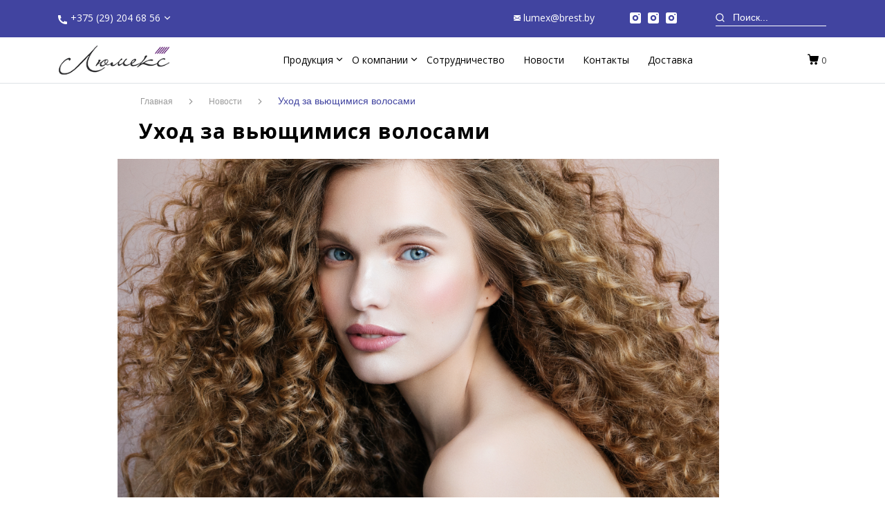

--- FILE ---
content_type: text/html; charset=UTF-8
request_url: http://lumex.by/blog/uhod-za-vyuschimisya-volosami
body_size: 10390
content:
<!DOCTYPE html>

<html>
<head>
	<base href="http://lumex.by/"/>
					<title>Уход за вьющимися волосами</title>
		
	                                  	
	<meta http-equiv="Content-Type" content="text/html; charset=UTF-8" />
	<meta name="description" content="Порой обладательницам вьющихся и пышных волос приходится нелегко: избегание дождя, сложности в выборе расчески, непослушность. Решение есть! Давайте разберемся, как же придать вьющимся волосам шелковистости, гладкости и сияния." />
	<meta name="keywords"    content="Уход за вьющимися волосами" />
	<meta name="cmsmagazine" content="468f70ab91e70c908dc7b4a7dee94232"/>
	<meta name="it-rating" content="it-rat-c1a5de279a1e954ecc24af76ceb0188e"/>
	
	
																																	<meta name="viewport" content="width=device-width, initial-scale=1, user-scalable=no">
		
	
	
	<link rel="canonical" href="http://lumex.by/blog/uhod-za-vyuschimisya-volosami"/>	
	
	<link href="design/lumex-catalog/css/style.css" rel="stylesheet" type="text/css" media="screen"/>	<link href="design/lumex-catalog/images/favicon.ico" rel="icon" type="image/x-icon"/>
	<link href="design/lumex-catalog/images/favicon.ico" rel="shortcut icon" type="image/x-icon"/>

	

	
	
	<script type="text/javascript" src="js/ctrlnavigate.js"></script>           
	

	
	
	<script src="js/baloon/js/baloon.js" type="text/javascript"></script>
	<link   href="js/baloon/css/baloon.css" rel="stylesheet" type="text/css" /> 
	
	<link href='https://fonts.googleapis.com/css?family=Open+Sans:400,600,700,800&subset=latin,cyrillic' rel='stylesheet' type='text/css'>
	<link href="design/lumex-catalog/css/normalize.css" rel="stylesheet" type="text/css" />
	<link href="design/lumex-catalog/css/lightSlider.css" rel="stylesheet" type="text/css" />
	<link href="design/lumex-catalog/css/jquery.formstyler.css" rel="stylesheet" type="text/css" />
	<link href="design/lumex-catalog/css/jquery.fancybox.css" rel="stylesheet" type="text/css"/>
	<link href="design/lumex-catalog/css/style.css" rel="stylesheet" type="text/css" />
	<link href="design/lumex-catalog/css/media.css" rel="stylesheet" type="text/css" />
	
	<link rel="stylesheet" href="https://stackpath.bootstrapcdn.com/bootstrap/4.4.1/css/bootstrap.min.css" integrity="sha384-Vkoo8x4CGsO3+Hhxv8T/Q5PaXtkKtu6ug5TOeNV6gBiFeWPGFN9MuhOf23Q9Ifjh" crossorigin="anonymous">
	<link rel="stylesheet" type="text/css" href="design/lumex-catalog/slick/slick.css" />
    <link rel="stylesheet" type="text/css" href="design/lumex-catalog/slick/slick-theme.css" />
	<link href="design/lumex-catalog/css/new-style.css" rel="stylesheet" type="text/css" />
	<link href="design/lumex-catalog/css/redisan-style.css" rel="stylesheet" type="text/css" />
	<link href="design/lumex-catalog/css/redisan-media.css" rel="stylesheet" type="text/css" />
	
    <link rel="stylesheet" href="https://cdnjs.cloudflare.com/ajax/libs/animate.css/3.7.2/animate.min.css">

    
    


	<!--[if lt IE 9]>
	<script src="https://oss.maxcdn.com/libs/html5shiv/3.7.0/html5shiv.js"></script>
	<script src="https://oss.maxcdn.com/libs/respond.js/1.4.2/respond.min.js"></script>
	<![endif]-->

	<script src="design/lumex-catalog/js/jquery-1.11.1.min.js" type="text/javascript"></script>
	<script src="design/lumex-catalog/js/jquery.fancybox.pack.js" type="text/javascript"></script>
	<script src="design/lumex-catalog/js/jquery.formstyler.min.js" type="text/javascript"></script>
	<script src="design/lumex-catalog/js/jquery.lightSlider.js" type="text/javascript"></script>
	<script src="http://ajax.aspnetcdn.com/ajax/jquery.validate/1.14.0/jquery.validate.min.js" type="text/javascript"></script>
	<script src="design/lumex-catalog/js/masonry.pkgd.min.js" type="text/javascript"></script>
	<script src="design/lumex-catalog/js/scripts.js" type="text/javascript"></script>


	

	<script src="design/lumex-catalog/js/new-script.js" defer></script>


	
		
		
	<script src="design/lumex-catalog/js/jquery-ui.min.js"></script>
	
	<script src="design/lumex-catalog/js/ajax_cart.js"></script>	
</head>
	
<body   style="overflow-x: hidden;">

	<div class="page-wrapper">



		<header class="header border-bottom">
	        <div class="header-contacts">
	            <div class="container">
	                <div class="contacts__wrapper">
	                    <div class="contacts__container">
							<a class="contacts__btn d-block d-md-none mr-0 mb-2" data-toggle="modal" data-target="#catalog-modal" href="">Получить каталог</a>
	                        <div class="contacts__phone dropdown">
								<button class="btn-secondary dropdown-toggle p-0 border-0 shadow-none bg-transparent" type="button" id="dropdownMenu2" data-toggle="dropdown" aria-haspopup="true" aria-expanded="false">
									<a class="contacts-info" href="tel:+375292046856">+375 (29) 204 68 56</a>
								</button>
								<!--<div class="dropdown-menu p-0" aria-labelledby="dropdownMenu2" style="">
									<button class="dropdown-item" type="button">
										<a class="contacts-info" href="tel:+375172350802">+375 17 235 08 02</a>
									</button>							
								</div>-->
							</div>
	                       <!-- <div class="modals-wrapper ml-lg-4">
		                        <a class="contacts__btn" data-toggle="modal" data-target="#call-phone" href="">Заказать звонок</a>
		                        <a class="contacts__btn" data-toggle="modal" data-target="#catalog-modal" href="">Получить каталог</a>
	                        </div>-->
	                    </div>
	                    <div class="contacts__section d-flex">
	                    	<div class="mail-social-wrapper">
		                        <a class="contacts-info mr-5" href="mailto:lumex@brest.by">lumex@brest.by</a>
		                        <div class="social-networks contacts__social-networks">
		                            <a href="https://www.instagram.com/lisapmilanopro_belarus/" target="_blank" rel="nofollow"><img src="/design/lumex-catalog/images/images/insta.svg"></a>
		                            <a href="https://www.instagram.com/farmavita_belarus_/" target="_blank" rel="nofollow"><img src="/design/lumex-catalog/images/images/insta.svg"></a>
		                            <a href="https://www.instagram.com/diapason_cosmetics_belarus/" target="_blank" rel="nofollow"><img src="/design/lumex-catalog/images/images/insta.svg"></a>
		                        </div>
	                        </div>
	                        <div class="header-search-wrapper">
	                    	<form name=search method=get action="index.php" onsubmit="window.location='search/'+this.keyword.value; return false;">
								<input type=hidden name=module value=Search>
								<button type="submit"><img src="/design/lumex-catalog/images/images/satch.svg"></button><input type="text" name=keyword value="" placeholder="Поиск..."/>
							</form>
	                    </div>
	                    </div>
	                    
	                </div>
	            </div>
	        </div>
	        <div class="header__navigation">
	            <div class="container">
	                <div class="header__container">
	                    <div class="header-logo order-first">
							<a href="/"><img src="design/lumex-catalog/images/logo.png" width="160" height="42" alt="" class="logo"></a>
						</div>
						<input id="burger" type="checkbox">
						<label for="burger" class="burger order-last">
		                    <span></span>
		                    <span></span>
		                    <span></span>
		              	</label>
	                    <div class="header-nav js-nav order-lg-7 order-last">
							<nav class="nav">
								<!-- Меню каталога -->
								
								
																							<div class="nav-item submenu ">

									<a href="javascript:void(0);" class="nav-link">Продукция</a>
									<div class="nav__dropdown border">
									<div class="nav__dropdown-item">
											<a class="nav__dropdown-link selected" href="lisaplex" >lisaplex</a>
										</div>
																			
																				<div class="nav__dropdown-item">
											<a class="nav__dropdown-link " href="catalog/novinki" data-category="28">Новинки</a>
										</div>
																													
																				<div class="nav__dropdown-item">
											<a class="nav__dropdown-link " href="catalog/aktsii" data-category="39">Акции</a>
										</div>
																													
																				<div class="nav__dropdown-item">
											<a class="nav__dropdown-link " href="catalog/nabory" data-category="44">Наборы</a>
										</div>
																													
																				<div class="nav__dropdown-item">
											<a class="nav__dropdown-link " href="catalog/okrashivanie-volos" data-category="6">Окрашивание волос</a>
										</div>
																													
																				<div class="nav__dropdown-item">
											<a class="nav__dropdown-link " href="catalog/uhod-za-volosami" data-category="16">Уход за волосами</a>
										</div>
																													
																				<div class="nav__dropdown-item">
											<a class="nav__dropdown-link " href="catalog/tehnicheskij-uhod" data-category="12">Технический уход</a>
										</div>
																													
																				<div class="nav__dropdown-item">
											<a class="nav__dropdown-link " href="catalog/vosstanovlenie-volos" data-category="19">Восстановление волос</a>
										</div>
																													
																				<div class="nav__dropdown-item">
											<a class="nav__dropdown-link " href="catalog/ukladka-volos" data-category="23">Укладка волос</a>
										</div>
																													
																				<div class="nav__dropdown-item">
											<a class="nav__dropdown-link " href="catalog/dlya-muzhchin" data-category="20">Для мужчин</a>
										</div>
																													
																				<div class="nav__dropdown-item">
											<a class="nav__dropdown-link " href="catalog/himicheskaya-zavivka-i-vypryamlenie" data-category="13">Химическая завивка и выпрямление</a>
										</div>
																													
																				<div class="nav__dropdown-item">
											<a class="nav__dropdown-link " href="catalog/rashodnye-materialy" data-category="27">Расходные материалы</a>
										</div>
																												
									  
									</div>
									
								</div>
														
							<!-- Меню каталога (The End)--> 

														
																						
																	<div class="nav-item submenu">
										<a data-page="9" href="o-kompanii" class="nav-link">О компании</a>
																			<div class="nav__dropdown">
									<div class="nav__dropdown-item">
											<a class="nav__dropdown-link selected" href="salon-lumex" >Салон lumex</a>
										</div>
									
									</div>
																	</div>
																							
																						
																	<div class="nav-item ">
										<a data-page="11" href="sotrudnichestvo" class="nav-link">Сотрудничество</a>
																			</div>
																							
																						
																						
																	<div class="nav-item ">
										<a data-page="8" href="blog" class="nav-link">Новости</a>
																			</div>
																							
																	<div class="nav-item ">
										<a data-page="6" href="contact" class="nav-link">Контакты</a>
																			</div>
																							
																						
																	<div class="nav-item ">
										<a data-page="13" href="dostavka-i-oplata" class="nav-link">Доставка</a>
																			</div>
																							</nav>
						</div>
	                    <div class="cart_informer order-10">
	                        


<a class="basket__caption" href="./cart/">0</a>


	                    </div>
	                    
	                </div>
	            </div>
	        </div>
	    </header>		

		

<div class="wrapper">
	<section class="content">
		<section class="main">
			<div class="breadcrumbs">
				<a href="/">Главная</a>
				<span class="breadcrumbs__sep"></span>
				<a href="blog">Новости</a>
				<span class="breadcrumbs__sep"></span>
				<span>Уход за вьющимися волосами</span>
			</div>
			<div class="entry-wrapper">
				<h1 class="page-title" data-post="61">Уход за вьющимися волосами</h1>
				<div class="entry">
											<img src="files/blog/gettyimages-693762282.jpg" width="870" height="430" alt="" class="entry-image">
										<p>Порой обладательницам вьющихся и пышных волос приходится нелегко: избегание дождя, сложности в выборе расчески, непослушность. Решение есть! Давайте разберемся, как же придать вьющимся волосам шелковистости, гладкости и сияния.</p><p><b>Сглаживание вьющихся волос: основы</b></p><p>Начнем с контроля &ndash; проанализируйте всю схему и принципы вашего ухода. Если локоны вьются, то старайтесь не мыть голову слишком часто и крайне редко прибегать к термической обработке волос (утюжок, фен), тогда волосы будут меньше электризоваться. Чем больше вы изнуряете волосы, тем больше шансы того, что они будут виться еще больше. Несколько советов по уходу за кудрявыми волосами:</p><p><b>1.Увлажнение </b></p><p>Главный помощник для вьющихся волос &ndash; глубокое увлажнение. Приложите все усилия, чтобы должным уходом обеспечить увлажнение, иначе внешний вид шевелюры в скором времени разочарует.</p><p><b>2. Используйте различные способы ухода за вьющимися волосами</b></p><p>Подвергайте экспериментам свой привычный уход, если он больше не справляется с вьющейся шевелюрой. Если вы моетесь вечером, то попробуйте делать это утром либо наоборот. <br /> Завершив мытье, используйте большее количество средств, нежели вы используете всегда. Не выбрасывайте пробники, а используйте каждый, чтобы не пропустить подходящее средство.</p><p><b>3. Разглаживание </b></p><p>Забудьте про утюжок &ndash; сконцентрируйтесь на средствах, обеспечивающих долговременное разглаживание. Приобретите гель для волос, способствующий фиксации и разглаживанию. <br /> В течение дня используйте спрей, который способствует легкому расчесыванию.</p><p><b>4. Расчесывание</b></p><p>Волос наделен сложной структурой с множеством различных слоев. Кутила, являющаяся внешним слоем, похожа на крышу из черепицы. Слои прилегают друг к другу достаточно плотно, но из-за расчесывания приоткрываются. Поэтому уделите время подбору правильной расчески, с зубчиками подходящего размера.</p>
				</div>
			</div>
		</section>
	</section>
	

</div>


				<section class="map-section">
			<div class="container">
						<h2 class="block-title map-section__title">Где   купить?</h2>
			</div>
			<div class="map">
				<script type="text/javascript" charset="utf-8" async src="https://api-maps.yandex.ru/services/constructor/1.0/js/?um=constructor%3A5c6c54dd8883f53156cafc9d44eee2a48f0d0dd997d2b424265e8954b19e5523&amp;width=100%25&amp;height=330&amp;lang=ru_RU&amp;scroll=true"></script>         </div>
		</section>
		


		<footer class="footer">
        <div class="footer__section">
            <div class="container">
            	<div class="row">
					<div class="col-12 col-lg-3 col-md-4">
            			<div class="footer__logo">
							<a href="/"><img src="design/lumex-catalog/images/images/logo-43.png" width="190" height="51" alt="" class="logo"></a>
						</div>
						<div class="mr-lg-5"><p>Общество с ограниченной ответственностью «Люмекс» УНП: 200676936 Свидетельство о гос. регистрации № 200676936 выдано от 28.11.2018 г. Брестским облисполкомом. Юр. адрес: 224005, Республика Беларусь, г. Брест, ул. Советская, д. 12, ком. 411.</p></div>
            		</div>
            		<div class="col-12 col-lg-2 col-md-4 d-none d-md-block  mt-2">
            			<ul>
						  <li><a href="/catalog/okrashivanie-volos">Окрашивание волос</a></li>
						  <li><a href="/catalog/uhod-za-volosami">Уход за волосами</a></li>
						  <li><a href="/catalog/tehnicheskij-uhod">Технический уход</a></li>
						  <li><a href="/catalog/ukladka-volos">Укладка волос</a></li>
						  
						</ul>
            		</div>
            		<div class="col-12 col-lg-3 col-md-4 d-none d-md-block mt-2 pr-xl-5">
            			<ul>
							<li><a href="/catalog/himicheskaya-zavivka-i-vypryamlenie">Химическая завивка и выпрямление</a></li>
            				<li><a href="/catalog/vosstanovlenie-volos">Восстановление волос</a></li>
            				<li><a href="/catalog/dlya-muzhchin">Для мужчин</a></li>
            				<li><a href="/catalog/rashodnye-materialy">Аксессуары</a></li>
						</ul>
            		</div>
            		<div class="col-12 col-lg-2 col-md-4 mt-2">
            			<p class="footer__text">220005, г. Минск,<br>
                             ул. Платонова, 22<br>Тел. <a href="tel:+375172350802">+375 17 235 08 02</a><br>Тел. <a href="tel:+375291958563">+375 29 195 85 63</a><br><a href="office.lumex2023@gmail.com ">office.lumex2023@gmail.com </a>
                            
                        </p>
            			<p class="footer__text">
                            224005, г. Брест, ул. <br>
                            Советская, 12, каб. 411,<br> 
                            Tел. <a href="tel:80162213181">80162 21 31 81</a> <br>
                            Тел. <a href="tel:80292046856">8029 2046856</a> <br>
                            <a href="lumex@brest.by">lumex@brest.by</a>
                        </p>
            		</div>
            		<div class="col-12 col-lg-2  col-md-4 pl-xl-5 mt-2">
            			<p class="footer__text  ml-lg-4 mb-2">Мы в соцсетях:</p>
            			<div class="footer-social ml-lg-4">
            				<a href="https://www.instagram.com/lisapmilanopro_belarus/" target="_blank" rel="nofollow"><img src="/design/lumex-catalog/images/images/insta.svg"></a>
		                    <a href="https://www.instagram.com/farmavita_belarus_/" target="_blank" rel="nofollow"><img src="/design/lumex-catalog/images/images/insta.svg"></a>
		                    <a href="https://www.instagram.com/diapason_cosmetics_belarus/" target="_blank" rel="nofollow"><img src="/design/lumex-catalog/images/images/insta.svg"></a>
            			</div>
						<div class="footer-social ml-lg-4 mt-lg-5 mt-3">
							<img src="/design/lumex-catalog/images/erip_new.png">
						</div>
            		</div>
					<div class="col-12">
            			<p>Режим работы: 08:30 - 17:00. Выходной: Сб-Вс. Заказы по электронной почте и через сайт принимаются круглосуточно.</p> 
					</div>
            	</div>                
            </div>
        </div>
       
    </footer>



		
	</div>

		

		<script src="design/lumex-catalog/slick/slick.min.js"></script>
    	<script src="https://cdn.jsdelivr.net/npm/popper.js@1.16.0/dist/umd/popper.min.js" integrity="sha384-Q6E9RHvbIyZFJoft+2mJbHaEWldlvI9IOYy5n3zV9zzTtmI3UksdQRVvoxMfooAo" crossorigin="anonymous"></script>
		<script src="https://stackpath.bootstrapcdn.com/bootstrap/4.4.1/js/bootstrap.min.js" integrity="sha384-wfSDF2E50Y2D1uUdj0O3uMBJnjuUD4Ih7YwaYd1iqfktj0Uod8GCExl3Og8ifwB6" crossorigin="anonymous"></script>

	
							<script type="text/javascript">
            /**
            * Функция Скрывает/Показывает блок 
            * @author ox2.ru дизайн студия
            **/
            function showHide(modal2) {
                //Если элемент с id-шником element_id существует
                if (document.getElementById(modal2)) { 
                    //Записываем ссылку на элемент в переменную obj
                    var obj = document.getElementById(modal2); 
                    //Если css-свойство display не block, то: 
                    if (obj.style.display != "block") { 
                        obj.style.display = "block"; //Показываем элемент
                    }
                    else obj.style.display = "none"; //Скрываем элемент
                }
                //Если элемент с id-шником element_id не найден, то выводим сообщение
                else alert("Элемент с id: " + modal2 + " не найден!"); 
            }   
</script>	
		
		<div class="modal fade" id="call-phone" tabindex="-1" role="dialog" aria-labelledby="exampleModalCenterTitle" aria-hidden="true">
		  <div class="modal-dialog modal-dialog-centered" role="document">
		    <div class="modal-content">
		      <div class="modal-header">
		        <h5 class="modal-title" id="exampleModalLongTitle">Заказать звонок</h5>
		        <button type="button" class="close" data-dismiss="modal" aria-label="Close">
		          <span aria-hidden="true">&times;</span>
		        </button>
		      </div>
		      <div class="modal-body">
		        <form action="/design/lumex-catalog/form/contact-form-zakaz.php" id="seminar-window">
					<div class="form-row">
						<label class="form-label">Имя:</label>
						<div class="form-input-field"><input type="text" class="required" name="name"></div>
					</div>

					<div class="form-row">
						<label class="form-label">Телефон:</label>
						<div class="form-input-field"><input type="text" class="required" name="phone"></div>
					</div>

					<div class="form-row">
						<label class="form-label">E-mail:</label>
						<div class="form-input-field"><input type="text" class="required email" name="email"></div>
					</div>

					<div class="form-row">
						<label class="form-label">Сообщение:</label>
						<div class="form-input-field"><textarea class="required" name="message"></textarea></div>
					</div>
					<div class="text-center">
						<input type="submit" class="btn form-btn" value="Заказать">
					</div>
				</form>	
		      </div>
		    </div>
		  </div>
		</div>

		<div class="modal fade" id="catalog-modal" tabindex="-1" role="dialog" aria-labelledby="exampleModalCenterTitle" aria-hidden="true">
		  <div class="modal-dialog modal-dialog-centered" role="document">
		    <div class="modal-content">
		      <div class="modal-header">
		        <h5 class="modal-title" id="exampleModalLongTitle">Получить каталог</h5>
		        <button type="button" class="close" data-dismiss="modal" aria-label="Close">
		          <span aria-hidden="true">&times;</span>
		        </button>
		      </div>
		      <div class="modal-body">
		        <form id="katalog" action="/design/lumex-catalog/form/contact-form.php" autocomplete="off" method="post" >
		        	<!-- <div class="form-row">
						<label class="form-label">Ваше имя:</label>
						<div class="form-input-field"><input type="text" class="i4 required" name="sender_name" id="name" type="text" alt="" vk_1aa13="subscribed"></div>
					</div>

					<div class="form-row">
						<label class="form-label">Ваш телефон:</label>
						<div class="form-input-field"><input type="text" class="i41 required tel" name="sender_tel" id="phone" type="text" alt="" vk_1aa13="subscribed"></div>
					</div> -->

					<div class="form-row">
						<label class="form-label">Ваш e-mail:</label>
						<div class="form-input-field"><input type="text" class="i41 required email" name="sender_email" id="email" type="text" alt="" vk_1aa13="subscribed"></div>
					</div>
					<div class="text-center">
						<input type="submit" alt="" value="Получить каталог" class="form-btn btn">
					</div>
				
				</form>	
		      </div>
		    </div>
		  </div>
		</div>


		<!--			<div class="modal fade" id="modal-subscription" tabindex="-1" role="dialog" aria-labelledby="exampleModalCenterTitle" aria-hidden="true">
				<div class="modal-dialog modal-dialog-centered" role="document">
					<div class="modal-content">

						<div class="modal-body">
							<form action="" id="subscription-form">
								<div class="title-form">
									Получите<br/>
									<b>ПЕРСОНАЛЬНУЮ СКИДКУ</b><br/>
									на первый заказ
								</div>

								<div class="form-row">

									<input placeholder="Введите Ваш e-mail" type="email" required name="sub-email">
								</div>

								<div class="text-center form-row">
									<button type="submit" class="btn form-btn"  name="sub-submit">Получить<svg width="15" height="26" viewBox="0 0 15 26" fill="none" xmlns="http://www.w3.org/2000/svg">
											<path d="M15 13L0 25.9904L0 0.00961876L15 13Z" fill="white"/>
										</svg>
									</button>
								</div>

								<div class="text-center sub-bottom-text">
								*при заказе от 100 рублей
								</div>
							</form>
						</div>
					</div>
				</div>
			</div>
			
			<script>
				$(function(){
					$("#subscription-form").submit(function() {
						var Email = $('input[name="sub-email"]').val();
						if(ValidEmail(Email)){
							dataString = {email:Email};
							$.ajax({
							    type: "POST",
							    async:false,
							    dataType:'json',
							    url: "/design/lumex-catalog/form/sub-form.php",
							    data:dataString,
							    cache:false,
							    success:function(html)
							    {
                                 	yaCounter35654090.reachGoal('poluchit_personalnuyu_skidku');
									$('input[name="sub-email"]').val("");
									$("#subscription-form").html("" +
											"<div class='title-form'><b>Вы успешно подписались на скидку!</b></div>");
									setTimeout(function(){
										$('#modal-subscription').modal('hide');
									},2000);
									//$('#modal-subscription').modal('hide');
							    }
							});
						}

								return false;
					}
					);
					setTimeout(function(){

						$('#modal-subscription').modal('show');
					},1500);
				});


				function ValidEmail(email, strict)
				{
					if ( !strict ) email = email.replace(/^\s+|\s+$/g, '');
					return (/^([a-z0-9_\-]+\.)*[a-z0-9_\-]+@([a-z0-9][a-z0-9\-]*[a-z0-9]\.)+[a-z]{2,4}$/i).test(email);
				}


			</script>
			






			<!-- Yandex.Metrika counter -->
<script type="text/javascript">
    (function (d, w, c) {
        (w[c] = w[c] || []).push(function() {
            try {
                w.yaCounter35654090 = new Ya.Metrika({
                    id:35654090,
                    clickmap:true,
                    trackLinks:true,
                    accurateTrackBounce:true,
                    webvisor:true
                });
            } catch(e) { }
        });

        var n = d.getElementsByTagName("script")[0],
            s = d.createElement("script"),
            f = function () { n.parentNode.insertBefore(s, n); };
        s.type = "text/javascript";
        s.async = true;
        s.src = "https://mc.yandex.ru/metrika/watch.js";

        if (w.opera == "[object Opera]") {
            d.addEventListener("DOMContentLoaded", f, false);
        } else { f(); }
    })(document, window, "yandex_metrika_callbacks");

	$( document ).ready(function() {
		$(".sidebar-nav__link.active").closest(".sidebar-subnav").css( "display", "block");
	});
</script>
<noscript><div><img src="https://mc.yandex.ru/watch/35654090" style="position:absolute; left:-9999px;" alt="" /></div></noscript>
<!-- /Yandex.Metrika counter -->

<!-- Yandex.Metrika counter -->
<script type="text/javascript" >
   (function(m,e,t,r,i,k,a){m[i]=m[i]||function(){(m[i].a=m[i].a||[]).push(arguments)};
   m[i].l=1*new Date();k=e.createElement(t),a=e.getElementsByTagName(t)[0],k.async=1,k.src=r,a.parentNode.insertBefore(k,a)})
   (window, document, "script", "https://mc.yandex.ru/metrika/tag.js", "ym");

   ym(55798615, "init", {
        clickmap:true,
        trackLinks:true,
        accurateTrackBounce:true,
        webvisor:true
   });
</script>
<noscript><div><img src="https://mc.yandex.ru/watch/55798615" style="position:absolute; left:-9999px;" alt="" /></div></noscript>
<!-- /Yandex.Metrika counter -->


<script>
  (function(i,s,o,g,r,a,m){i['GoogleAnalyticsObject']=r;i[r]=i[r]||function(){
  (i[r].q=i[r].q||[]).push(arguments)},i[r].l=1*new Date();a=s.createElement(o),
  m=s.getElementsByTagName(o)[0];a.async=1;a.src=g;m.parentNode.insertBefore(a,m)
  })(window,document,'script','//www.google-analytics.com/analytics.js','ga');

  ga('create', 'UA-74298819-1', 'auto');
  ga('send', 'pageview');

</script>

<!-- Global site tag (gtag.js) - Google Analytics -->
<script async src="https://www.googletagmanager.com/gtag/js?id=UA-150205238-1"></script>
<script>
  window.dataLayer = window.dataLayer || [];
  function gtag(){dataLayer.push(arguments);}
  gtag('js', new Date());

  gtag('config', 'UA-150205238-1');
</script>
<!-- Global site tag (gtag.js) - Google Analytics -->
<script async src="https://www.googletagmanager.com/gtag/js?id=UA-194355731-1"></script>
<script>
  window.dataLayer = window.dataLayer || [];
  function gtag(){dataLayer.push(arguments);}
  gtag('js', new Date());

  gtag('config', 'UA-194355731-1');
</script>
 <script>
window.addEventListener('load', function() { 
	var i1 = document.querySelectorAll("a[href='tel:+375291958563']");
    for (var i=0, l=i1.length; i<l; i++) {
        i1[i].addEventListener('click', function(){
            gtag('event','nomer_telefona1',{'event_category': 'click', 'event_action':'nomer_telefona1'});
        });
    }
	var i2 = document.querySelectorAll("a[href='tel:80291958563']");
    for (var i=0, l=i2.length; i<l; i++) {
        i2[i].addEventListener('click', function(){
            gtag('event','nomer_telefona1',{'event_category': 'click', 'event_action':'nomer_telefona1'});
        });
    }

	var i3 = document.querySelectorAll("a[href='tel:+375292046856']");
    for (var i=0, l=i3.length; i<l; i++) {
        i3[i].addEventListener('click', function(){
            gtag('event','nomer_telefona2',{'event_category': 'click', 'event_action':'nomer_telefona2'});
        });
    }
	var i4 = document.querySelectorAll("a[href='tel:80292046856']");
    for (var i=0, l=i4.length; i<l; i++) {
        i4[i].addEventListener('click', function(){
            gtag('event','nomer_telefona2',{'event_category': 'click', 'event_action':'nomer_telefona2'});
        });
    }

	var i5 = document.querySelectorAll("a[href='mailto:lumex@brest.by']");
    for (var i=0, l=i5.length; i<l; i++) {
        i5[i].addEventListener('click', function(){
            gtag('event','email1',{'event_category': 'click', 'event_action':'email1'});
        });
    }

	var i6 = document.querySelectorAll("a[href='mailto:lumex@brest.by']");
    for (var i=0, l=i6.length; i<l; i++) {
        i6[i].addEventListener('click', function(){
            gtag('event','email2',{'event_category': 'click', 'event_action':'email2'});
        });
    }

	var i7 = document.querySelectorAll(".contacts__form form");
    for (var i=0, l=i7.length; i<l; i++) {
        i7[i].addEventListener('submit', function(){
            gtag('event','forma_obratnoj_svyazi',{'event_category': 'form', 'event_action':'forma_obratnoj_svyazi'});
        });
    }

	var i8 = document.querySelectorAll(".product-info-section form");
    for (var i=0, l=i8.length; i<l; i++) {
        i8[i].addEventListener('submit', function(){
            gtag('event','v_korzinu',{'event_category': 'click', 'event_action':'v_korzinu'});
        });
    }

	var i9 = document.querySelectorAll("form[name='cart']");
    for (var i=0, l=i9.length; i<l; i++) {
        i9[i].addEventListener('submit', function(){
            gtag('event','oformit_zakaz',{'event_category': 'form', 'event_action':'oformit_zakaz'});
        });
    }
});
</script>
			
</body>
</html>
<!--
memory peak usage: 1100144 bytes
page generation time: 0.0074388980865479 seconds
-->

--- FILE ---
content_type: text/css
request_url: http://lumex.by/design/lumex-catalog/css/style.css
body_size: 9572
content:
*,
*:before,
*:after{
	-webkit-box-sizing: border-box;
	-moz-box-sizing: border-box;
	box-sizing: border-box;
}

html{
	overflow-y: scroll;
}

body{
	font-family: 'Open Sans', Helvetica, Arial, sans-serif;
	font-weight: 300;
	font-size: 14px;
	line-height: 22px;
	color: #000;
	background-color: #fff;
	-webkit-font-smoothing: antialiased;
}
@font-face {
	font-family: 'Segoe WP';
	src: url('SegoeWP-Light.eot');
	src: url('SegoeWP-Light.eot?#iefix') format('embedded-opentype'),
		url('SegoeWP-Light.woff') format('woff'),
		url('SegoeWP-Light.ttf') format('truetype');
	font-weight: 300;
	font-style: normal;
}

h1, h2, h3, h4, h5, h6,
.h1, .h2, .h3, .h4, .h5, .h6,
dl, ol, ul,
hr, p, pre,
table, address, fieldset {
	margin: 0 0 22px;
}

h1, h2, h3, h4, h5, h6,
.h1, .h2, .h3, .h4, .h5, .h6{
	font-family: inherit;
	
	color: inherit;
}

h1, .h1{
	font-size: 24px;
}

h2, .h2{
	font-size: 18px;
}

h3, .h3{
	font-size: 16px;
}

h4, .h4{
	font-size: 14px;
}

h5, .h5{
	font-size: 13px;
}

h6, .h6{
	font-size: 12px;
}

a{
	color: #6b207f;
	text-decoration: none;
}

a:hover{
	text-decoration: underline;
}

a:hover, 
a:active,
a:focus {
	outline: none;
}

a img{
	border:none;
}

img {
  vertical-align: middle;
}

.clear{
	clear:both;
}

.clear-left{
	clear: left;
}

.clear-right{
	clear: right;
}

.float-left{
	float: left;
}

.float-right{
	float: right;
}

.align-left{
	text-align: left;
}

.align-right{
	text-align: right;
}

.align-center{
	text-align: center;
}

.align-justify{
	text-align: justify;
}

.uppercase{
	text-transform: uppercase;
}

.nowrap{
	white-space: nowrap;
}

.icon {
	display: inline-block;
	vertical-align: middle;
	position: relative;
}

.clearfix:after {
	content: "";
	display: table;
	clear: both;
}

.form-row{
	margin-bottom: 10px;
}

.form-label{
	/*float: left;
	width: 100px;*/
	margin-top: 9px;
}

/*.form-input-field {
	margin-left: 100px;
}*/

input:focus, 
select:focus, 
textarea:focus, 
button:focus {
	outline: 0;
}

/*input[type=text],
input[type=password],
input[type=file],
textarea,
select{
	display: block;
	width: 100%;
	max-width: 250px;
	height: 40px;
	padding: 10px 12px;
	font-size: 14px;
	border: 1px solid #e6e6e6;
	background-color: #fff;
}*/

input[type=text]:focus,
input[type=password]:focus,
input[type=file]:focus,
textarea:focus,
select:focus{
	border-color: #666666;
}

input[type=text].error,
input[type=password].error,
input[type=file].error,
textarea.error,
select.error{
	border-color: #ff0000;
}

input[type=file]{
	padding: 5px;
}

select{
	padding: 2px 2px 2px 10px;
}

textarea{
	height: 90px;
	max-width: 100%;
	min-width: 100%;
}

:focus::-webkit-input-placeholder {color: transparent}
:focus::-moz-placeholder {color: transparent}
:focus:-moz-placeholder{color: transparent}
:focus:-ms-input-placeholder{color: transparent}

.btn{
	height: 40px;
	line-height: 38px;
	padding: 0 15px;
	font-size: 14px;
	color: #6b207f;
	background: transparent;
	border: 1px solid #bfa1c7;
	border-radius: 0;
	text-align: center;
	text-decoration: none;
	display: inline-block;
	vertical-align: middle;
	white-space: nowrap;
	cursor: pointer;
}

.btn:hover{
	text-decoration: none;
	background: #6b207f;
	border-color: #6b207f;
	color: #fff;
}

.btn:active{
	box-shadow: inset 0 3px 5px rgba(0,0,0,.125);
}

.btn-pink{
	border-color: #fea0cc;
	color: #fc1180;
}

.btn-pink:hover{
	border-color: #fa1180;
	background: #fa1180;
	color: #fff;
}

.form-btn {
	background: #6b207f;
	border-color: #6b207f;
	color: #fff;
	padding: 0 36px;
}

.btn-full{
	padding: 0;
	width: 100%;
}

div.error {
	display: none !important;
}

.fancybox-overlay{
	text-align: center;
	white-space: nowrap;
}

.fancybox-overlay:before{
	content: '';
	display: inline-block;
	vertical-align: middle;
	height: 100%;
}

.fancybox-wrap{
	text-align: left;
	white-space: normal;
}

.fancybox-popup.fancybox-wrap{
	display: inline-block;
	vertical-align: middle;
	padding: 0 20px;
	max-width: 100%;
	position: static !important;
}

.fancybox-popup.fancybox-wrap,
.fancybox-popup .fancybox-skin,
.fancybox-popup .fancybox-inner{
	width: auto !important;
	height: auto !important;
}

.popup-window{
	display: none;
	background: #fff;
	border-radius: 5px;
	padding: 20px;
	max-width: 100%;
	width: 400px;
	margin: 0 auto;
}

.popup-window .form-label{
	display: block;
	float: none;
	width: auto;
	margin-top: 0;
	margin-bottom: 5px;
}

.popup-window .form-input-field{
	margin-left: 0;
}

.popup-window input[type=text], 
.popup-window input[type=password], 
.popup-window input[type=file], 
.popup-window textarea, 
.popup-window select {
	max-width: none;
}

.wrapper{
	width: 950px; 
	margin: 0 auto;
}

.block-title {
	font-size: 18px;
	line-height: 22px;
	
	letter-spacing: 1px;
	margin-bottom: 16px;
	text-transform: uppercase;
}

.logo {

}

.icon_phone {
	width: 10px;
	height: 13px;
	background: url('../images/icon_phone.png');
	top: -1px;
	margin-right: 10px;
}

.icon_email {
	width: 15px;
	height: 11px;
	background: url('../images/icon_email.png');
	top: -1px;
	margin-right: 10px;
}


.header {
	border-bottom: 1px solid #b3b3b3;
	padding-bottom: 23px;
	position: relative;
	z-index: 100;
}

.home-page .header{
	padding-bottom: 26px;
	border-bottom: none;
}

.header:after {
	content: '';
	display: table;
	clear: both;
}

.header__top {
	padding-top: 18px;
}

.header__top:after {
	content: '';
	display: table;
	clear: both;
}

.header__phone-field {
	float: left;
}

.header__phone {
	font-size: 14px;
	margin-right: 19px;
	letter-spacing: 1px;
}

.header__order-call {
	font-size: 14px;
	color: #000;
}
.header__social-field {
	float: right;
}
.header__email-field {
	float: right;
}

.header__email {
	font-size: 14px;
	color: #000;
}

.header__vk, .header__fb, .header__inst {
	display: inline-block;
	width: 18px;
	height: 18px;
	vertical-align: middle;
	-webkit-transition: opacity 100ms ease-in;
	-moz-transition: opacity 100ms ease-in;
	-ms-transition: opacity 100ms ease-in;
	-o-transition: opacity 100ms ease-in;
	transition: opacity 100ms ease-in;
}
.header__vk:hover, .header__fb:hover, .header__inst:hover {
	opacity: 0.7;
}
.header__vk {
	background: transparent url(../images/icon_vk.png) no-repeat center center;
	margin-right: 6px;
}
.header__fb {
	background: transparent url(../images/icon_fb.png) no-repeat center center;
	margin-right: 17px;
}
.header__inst{
	background: transparent url(../images/icon_inst.jpg) no-repeat center center;
	margin-right: 6px;
}
.header__content {

}

.header__content:after {
	content: '';
	display: table;
	clear: both;
}

.header__logo {
	float: left;
	margin-top: 37px;
}

.home-page .header__logo{
	margin-top: 0px;
}

.header__nav-target{
	display: none;
}

.header__nav {
	float: right;
	margin-top: 48px;
	margin-right: -14px;
}

.home-page .header__nav{
	float: none;
	text-align: center;
	margin-right: 0;
	margin-top: 41px;
}


.nav {

}

.nav_footer {

}

.nav__item {
	display: inline-block;
	position: relative;
	margin-left: -4px;
}

.nav_footer .nav__item{
	display: block;
	margin: 0 0 5px 0;
}

.nav__link {
	display: inline-block;
	height: 40px;
	line-height: 40px;
	padding: 0 7px;
	font-size: 13px;
	color: #000;
	text-transform: uppercase;
	letter-spacing: 1px;
}

.nav__item:hover .nav__link,
.nav__link:hover,
.nav__link.active{
	background: #000;
	color: #fff;
	text-decoration: none;
}

.nav_footer .nav__link {
	background: none !important;
	color: #000 !important;
	padding: 0;
	height: auto;
	line-height: 22px;
}

.nav_footer .nav__link:hover,
.nav_footer .nav__link.active{
	color: #6b207f !important;
}

.nav__dropdown {
	position: absolute;
	left: 0;
	top: 100%;
	padding: 28px 36px 11px;
	background: #fff;
	box-shadow: 0px 0px 18px rgba(66,50,70,0.32);
	width: 260px;
	font-size: 12px;
	line-height: 1.2;
	letter-spacing: 1px;
	text-align: left;
	display: none;
}

.nav__item:hover .nav__dropdown{
	display: block;
}

.nav__dropdown-item {
	margin-bottom: 22px;
}

.nav__dropdown-link {
	text-transform: uppercase;
	color: #000;
}

.nav__dropdown-link:hover,
.nav__dropdown-link.active{
	color: #6b207f;
	text-decoration: none;
}


.main-slider-section {
	margin-bottom: 43px;
	position: relative;
	height: 425px;
	overflow: hidden;
}

.main-slider-section .lSSlideOuter .lSPager.lSpg {
	position: absolute;
	z-index: 99;
	bottom: 30px;
	left: 50%;
	margin-left: -475px;
}

.main-slider-section .lSSlideOuter .lSPager.lSpg > li {
	padding: 0;
	float: left;
	margin-right: 10px;
}

.main-slider-section .lSSlideOuter .lSPager.lSpg > li a {
	display: block;
	border-radius: 0;
	width: 10px;
	height: 10px;
	background: #fff;
	background: rgba(255,255,255,0.3);
}

.lSSlideOuter .lSPager.lSpg > li:hover a, 
.lSSlideOuter .lSPager.lSpg > li.active a {
	background: #6b207f;
}

.main-slider-section .lSSlideOuter .lSPager.lSpg > li:hover a, 
.main-slider-section .lSSlideOuter .lSPager.lSpg > li.active a {
	background: #f66fa7;
}

.main-slider {

}

.main-slider__item {
	height: 425px;
	background-position: center center;
	background-size: cover;
	text-decoration: none !important;
	color: inherit;
	display: block;
}

.main-slider__content {
	color: #fff;
	max-width: 350px;
	font-size: 16px;
	line-height: 24px;
	font-weight: normal;
	padding-top: 77px;
	text-align: left;
}

.main-slider__title {
	font-size: 40px;
	line-height: 50px;
	font-weight: 800;
	text-transform: uppercase;
	letter-spacing: 1.7px;
	margin-bottom: 12px;
	position: relative;
}

.main-slider__text {
	margin: 0;
}


.main-catalog-section {
	margin-bottom: 42px;
}

.main-catalog-nav {
	margin: 0 -5px 20px;
}

.main-catalog-nav:after {
	content: '';
	display: table;
	clear: both;
}

.main-catalog-nav__item {
	float: left;
	width: 33.33%;
	padding: 0 5px;
}

.main-catalog-nav__link {
	display: block;
	text-align: center;
	border-bottom: 3px solid transparent;
	padding-bottom: 12px;
	padding-top: 12px;
}

.main-catalog-nav__link.active{
	border-bottom-color: #6b207f;
}

.main-catalog-nav__img {
	max-width: 100%;
	height: auto;
}

.main-catalog {
	margin: 0 -5px;
}

.main-catalog:after {
	content: '';
	display: table;
	clear: both;
}

.main-catalog__item {
	float: left;
	padding: 0 5px 10px;
	width: 25%;
}

.main-catalog__item_large {
	width: 50%;
}

.main-catalog__item_small {
	width: 25%;
}

.main-catalog{
	position: relative;
}

.main-catalog__section{
	position: absolute;
	left: 0;
	top: 0;
	right: 0;
	-webkit-transition: 0.35s cubic-bezier(0.74, 0.02, 0.99, 0.98);
	transition: 0.35s cubic-bezier(0.74, 0.02, 0.99, 0.98);
	opacity: 0;
	visibility: hidden;
}

.main-catalog__item {
	-webkit-transition: 0.35s cubic-bezier(0.74, 0.02, 0.99, 0.98);
	transition: 0.35s cubic-bezier(0.74, 0.02, 0.99, 0.98);
	opacity: 0;
	visibility: hidden;
}

.main-catalog__item_1 {
	-webkit-transform: translate3d(-250px,-250px,0);
	transform: translate3d(-250px,-250px,0);
}

.main-catalog__item_2 {
	-webkit-transform: translate3d(0,-250px,0);
	transform: translate3d(0,-250px,0);
}

.main-catalog__item_3 {
	-webkit-transform: translate3d(250px,-250px,0);
	transform: translate3d(250px,-250px,0);
}

.main-catalog__item_4 {
	-webkit-transform: translate3d(-250px,0,0);
	transform: translate3d(-250px,0,0);
}

.main-catalog__item_5 {
	-webkit-transform: translate3d(-250px,250px,0);
	transform: translate3d(-250px,250px,0);
}

.main-catalog__item_6 {
	-webkit-transform: translate3d(0,250px,0);
	transform: translate3d(0,250px,0);
}

.main-catalog__item_7 {
	-webkit-transform: translate3d(250px,250px,0);
	transform: translate3d(250px,250px,0);
}

.main-catalog__item_8 {
	-webkit-transform: translate3d(250px,250px,0);
	transform: translate3d(250px,250px,0);
}

.main-catalog__item_9 {
	-webkit-transform: translate3d(250px,250px,0);
	transform: translate3d(250px,250px,0);
}

.main-catalog__section.active {
	opacity: 1;
	visibility: visible;
}

.main-catalog__section.active .main-catalog__item {
	-webkit-transform: translate3d(0,0,0);
	transform: translate3d(0,0,0);
	opacity: 1;
	visibility: visible;
}

.main-catalog__link {
	display: block;
	height: 330px;
	position: relative;
	text-decoration: none !important;
	color: #000;
	padding-top: 18px;
	background-position: center center;
	background-size: cover;
	background-repeat: no-repeat;
}

.main-catalog__item_small .main-catalog__link{
	height: 160px;
}

.main-catalog__title {
	font-size: 16px;
	line-height: 24px;
	text-align: center;
	font-weight: 600;
	margin: 0 auto;
	max-width: 170px;
}

.main-catalog__items-group {
	float: left;
	width: 25%;
}

.main-catalog__items-group .main-catalog__item{
	width: 100%;
}


.main-news-section {
	margin-bottom: 1px;
}

.main-news-section__title {

}

.main-news {
	margin: 0 -5px;
}

.main-news:after {
	content: '';
	display: table;
	clear: both;
}

.main-news__item {
	float: left;
	width: 50%;
	padding: 0 5px;
	padding-bottom:30px;
}

.main-news__image {
	display: block;
	width: 100%;
	height: 280px;
	margin-bottom: 10px;
}

.main-news__title {
	font-size: 14px;
	line-height: 22px;
	font-weight: 300;
	margin: 0;
	color: #111;
	
}
.date1 {
	font-size: 12px;
	line-height: 22px;
	font-weight: 300;
	margin: 0;
	color: #999;
	
}
.main-news__title a{
	color: #111;
	text-decoration: none;
}

.main-news__title a:hover{
	color: #6b207f;
}


.main-seminars-section {
	margin-bottom: 71px;
}

.main-seminars-section_inner{
	margin-top: 16px;
}

.main-seminars-section__title {

}

.main-seminars {

}

.main-seminars{
	margin: 0 -5px;
}

.main-seminars:after {
	content: '';
	display: table;
	clear: both;
}

.main-seminars__col {
	float: left;
	width: 25%;
	padding: 0 5px;
}

.main-seminars__item {

}

.main-seminars__description {
	padding-left: 19px;
	margin-top: -4px;
}

.main-seminars__description-title {
	line-height: 24px;
	margin-bottom: 8px;
}

.main-seminars__description p{
	margin: 0;
}


.seminar-info {
	background: #f7f7f7;
	padding: 15px 30px 22px;
}

.seminar-info__date-block {
	font-size: 14px;
	line-height: 21px;
	margin-bottom: 13px;
}

.seminar-info__date {
	font-size: 48px;
	line-height: 49px;
	font-weight: bold;
	color: #6b207f;
}

.seminar-info__title {
	min-height: 110px;
	margin-bottom: 20px;
	font-weight: bold;
}

.seminar-info__title a{
	color: #000;
	text-decoration: none;
}

.seminar-info__title a:hover{
	color: #6b207f;
}

.seminar-info__btn-block {

}

.seminar-info__btn {
	padding: 0;
	width: 100%;
}


.map-section {

}

.map-section__title {

}

.map {
	height: 330px;
	background: #f7f2da;
}


.footer {
	padding-top: 69px;
	padding-bottom: 0px;
}

.footer:after {
	content: '';
	display: table;
	clear: both;
}

.footer__content {
	float: left;
}

.footer__logo {
	margin-bottom: 8px;
}

.footer__copyright {
	padding-left: 51px;
	font-size: 12px;
}

.footer__nav {
	float: right;
	width: 230px;
	margin-top: 1px;
}

.page-wrapper{
	overflow: hidden;
}

.content {
	padding-top: 36px;
	padding-bottom: 54px;
	margin: 0 -5px;
}

.content:after {
	content: '';
	display: table;
	clear: both;
}

.sidebar {
	float: left;
	width: 25%;
	padding: 0 5px;
}

.sidebar-nav {
	font-size: 12px;
	line-height: 1.25;
	margin-top: 4px;
	margin-bottom: 58px;
}

.sidebar-nav__item {
	margin-bottom: 21px;
	max-width: 220px;
}

.sidebar-nav__link {
	color: #000;
	text-transform: uppercase;
	letter-spacing: 0.9px;
}

.sidebar-nav__link:hover,
.sidebar-nav__link.active {
	color: #6b207f;
	text-decoration: none;
}

.sidebar-nav__link.active {
	font-weight: 900;
}

.sidebar-subnav {
	display: none;
	font-size: 14px;
	padding: 13px 0 0 20px;
	margin-bottom: 26px;
}

.sidebar-nav__link.active + .sidebar-subnav {
	display: block;
}

.sidebar-subnav__item {
	margin-bottom: 13px;
}

.sidebar-subnav__link {
	color: #6b207f;
}

.sidebar-subnav__link:hover,
.sidebar-subnav__link.active {
	text-decoration: underline;
}

.sidebar-subnav__link.active {
	text-decoration: none;
	font-weight: 900;
	color: #000;
}


.sidebar-seminars {

}

.sidebar-seminars__title {

}

.seminar-info_sidebar {
	padding: 15px 20px 22px;
	max-width: 200px;
	margin-bottom: 10px;
}


.main {
	float: left;
	width: 100%;
	padding: 0 5px;
}

.main_with-sidebar{
	width: 75%;
}

.breadcrumbs {
	font-size: 14px;
	margin-bottom: 12px;
}

.breadcrumbs a {
	color: #000;
}

.breadcrumbs a:hover {
	color: #6b207f;
	text-decoration: underline;
}

.breadcrumbs__sep {
	display: inline-block;
	width: 9px;
	height: 9px;
	background: url('../images/arrow_next.png');
	margin: 0 3px;
}

.page-title {
	font-size: 28px;
	line-height: 50px;
	font-weight: 400;
	text-transform: inherit;
	color: #6b207f;
	letter-spacing: 1px;
	margin-bottom: 20px;
}

.catalog-nav {
	font-size: 14px;
	margin-bottom: 40px;
	margin-left: -10px;
	margin-top: 32px;
}

.catalog-nav__item {
	display: inline-block;
}

.catalog-nav__link {
	display: inline-block;
	color: #666666;
	text-decoration: none;
	padding: 4px 10px;
}

.catalog-nav__link.active,
.catalog-nav__link:hover {
	color: #000;
	background: #e6e6e6;
	text-decoration: none;
}

.catalog {
	margin: 0 -5px 10px;
}

.catalog:after {
	content: '';
	display: table;
	clear: both;
}

.catalog__item {
	float: left;
	width: 33%;
	padding: 0 15px;
	margin-bottom: 40px;
}

.catalog__item:nth-child(3n+1){
	clear: both;
}
.catalog__item2 {
	float: left;
	width: 16.666%;
	padding: 0 15px;
	margin-bottom: 40px;
}

.catalog__item2:nth-child(6n+1){
	clear: both;
}
.item {

}

.item__image-block {
	display: block;
}

.item__image {
	display: block;
	width: 100%;
	height: 270px;
	margin-bottom: 14px;
	border: 1px solid #e6e6e6;
}

a:hover .item__image{
	border-color: #666;
}

.item__title {
	font-size: 16px;
	line-height: 24px;
	font-weight: 400;
	margin-bottom: 4px;
	text-transform: inherit;
}

.item__title a {
	color: #6b207f;
	text-decoration: none;
}

.item__title a:hover {
	text-decoration: underline;
}

.item__text {
	font-size: 14px;
	line-height: 22px;
	margin-bottom: 10px;
	max-width: 200px;
}

.item__price {
		font-size: 12px;
	line-height: 24px;
	font-weight: 300;
	color: #e204a6;
	float:left;
	padding-left:15px;
}
.item__price2{
		font-size: 12px;
	line-height: 24px;
	font-weight: 300;
	color: #e204a6;
	float:left;
	padding-left:3px;
}
.item__price3{
	
	float:right;
	padding-left:3px;
}
.item__btn {
	padding: 0 28px;
}


.pagination {
	padding-bottom: 18px;
	border-bottom: 1px solid #b3b3b3;
	font-size: 14px;
}

.pagination:after {
	content: '';
	display: table;
	clear: both;
}

.pagination__link {
	float: left;
	text-decoration: none;
	padding: 1px 6px;
	margin-right: 2px;
}

.pagination__link:hover,
.pagination__link.active {
	text-decoration: none;
	background: #000000;
	color: #fff;
}

.pagination__link_next {

}

.pagination__link_next span {
	display: inline-block;
	width: 9px;
	height: 9px;
	background: url('../images/arrow_next.png');
}

.pagination__link_next:hover span {
	background-position: 0px -9px;
}

.pagination__all-link {
	float: right;
	color: #000;
}

.pagination__all-link:hover {
	color: #6b207f;
}

.product-block {
	margin: 0 -5px 44px;
}

.product-block:after {
	content: '';
	display: table;
	clear: both;
}

.product-image-section {
	float: left;
	width: 33.33%;
	padding: 0 5px;
}

.product-image-block {
	margin-bottom: 11px;
}

.product-image__link {
	display: block;
}

.product-image {
	display: block;
	width: 100%;
	height: auto;
	border: 1px solid #e6e6e6;
}

.product-image__link:hover .product-image{
	border-color: #666;
}

.product-thumbs {
	margin: 0 -8px;
}

.product-thumbs:after {
	content: '';
	display: table;
	clear: both;
}

.product-thumbs__item {
	float: left;
	width: 33.33%;
	padding: 0 8px 16px;
}

.product-thumbs__link {
	display: block;
	border: 1px solid #e6e6e6;
	padding: 1px;
}

.product-thumbs__link:hover {
	border-color: #666;
}

.product-thumbs__link.active{
	border: 2px solid #6b207f;
	padding: 0;
}

.product-thumbs__image {
	display: block;
	width: 100%;
	height: auto;
}


.product-info-section {
	float: left;
	width: 66.66%;
	padding: 0 5px 0 45px;
}

.product-info-row {
	margin-bottom: 30px;
}

.product-info-row_1{
	margin-bottom: 49px;
}

.product-info-row_2{
	margin-bottom: 32px;
}

.product-info-row_3{
	margin-bottom: 22px;
}

.product-info-row_4{
	margin-bottom: 36px;
}

.product-info-row:after {
	content: '';
	display: table;
	clear: both;
}

.product-info-row__label {
	font-size: 14px;
	float: left;
	/*margin-top: 8px;*/
	width: 110px;
}

.product-info-row__sku {
	font-size: 14px;
	margin-bottom: 18px;
}

.product-info-row__content {
	margin-left: 120px;
}


.product-links-section {
	clear: both;
	padding-top: 7px;
}

.product-links-section:after {
	content: '';
	display: table;
	clear: both;
}

.product-link {
	display: inline-block;
	font-size: 14px;
	padding: 6px 20px;
	background: #f5f5f5;
	color: #000;
	text-decoration: none;
}

.product-link:hover{
	background: #e6e6e6;
	text-decoration: none;
}

.product-link_prev {
	float: left;
}

.product-link_next {
	float: right;
}


.product-content {

}

.tabs {

}

.tabs__menu {
	font-size: 16px;
	border-bottom: 1px solid #e6e6e6;
	margin-bottom: 40px;
}

.tabs__menu-item {
	display: inline-block;
	vertical-align: bottom;
	margin-bottom: -2px;
}

.tabs__menu-link {
	display: block;
	text-transform: uppercase;
	color: #000;
	border-bottom: 2px solid transparent;
	letter-spacing: 1px;
	margin-right: 35px;
	padding-bottom: 11px;
}

.tabs__menu-link:hover{
	text-decoration: none;
	color: #6b207f;
}

.tabs__menu-link.active{
	font-weight: 400;
	color: #6b207f;
	border-bottom-color: #6b207f;
}

.tabs__content {

}

.tabs__item {
	display: none;
}

.product-description {
	font-size: 14px;
	line-height: 24px;
}

.product-description p {
	margin-bottom: 12px;
}

.product-description__image {
	float: right;
	width: 200px;
	text-align: center;
	margin-left: 40px;
}

.product-description__image img{
	max-width: 100%;
	height: auto;
}

.product-description__content {
	overflow: hidden;
}

.icon_left-arrow {
	width: 9px;
	height: 9px;
	background: url('../images/arrow_prev.png');
	top: -1px;
	margin-right: 11px;
}

.icon_right-arrow {
	width: 9px;
	height: 9px;
	background: url('../images/arrow_next.png');
	top: -1px;
	margin-left: 11px;
}

.count-field {
	width: 90px;
	position: relative;
	display: inline-block;
	vertical-align: middle;
}

input.count-field__val {
	padding: 10px 30px 10px 19px;
}

.count-field__arrow {
	width: 30px;
	height: 20px;
	position: absolute;
	right: 0;
	cursor: pointer;
	-webkit-user-select: none;
	-moz-user-select: none;
	-ms-user-select: none;
	user-select: none;
}

.count-field__arrow_up {
	top: 0;
}

.count-field__arrow_up:before {
	content: '';
	position: absolute;
	border-left: 4px solid transparent;
	border-right: 4px solid transparent;
	border-bottom: 4px solid #999999;
	left: 7px;
	bottom: 4px;
}

.count-field__arrow_up:hover:before{
	border-bottom-color: #666;
}

.count-field__arrow_down {
	bottom: 0;
}

.count-field__arrow_down:before {
	content: '';
	position: absolute;
	border-left: 4px solid transparent;
	border-right: 4px solid transparent;
	border-top: 4px solid #999999;
	left: 7px;
	top: 4px;
}

.count-field__arrow_down:hover:before{
	border-top-color: #666;
}

/*.product-check-line {
	padding-top: 8px;
}
*/
.product-check-line__item {
	display: inline-block;
	vertical-align: top;
	margin-right: 19px;
}

.check-label {
	display: inline-block;
	padding-left: 24px;
	position: relative;
	cursor: pointer;
}

.check-label .styler {
	position: absolute !important;
	left: 0;
	top: 2px;
}

.check-label__text {
	color: #000;
}

.check-label .styler.checked + .check-label__text {
	color: #6b207f;
}


.color-block {

}

.color-block__item {
	display: inline-block;
	width: 150px;
	margin-right: 4px;
	margin-bottom: 28px;
	vertical-align: top;
}

.color-label {
	display: block;
	position: relative;
	cursor: pointer;
}

.color-label__input {
	position: absolute;
	left: 0;
	top: 0;
}

.color-label__content {
	display: block;
	position: relative;
	height: 40px;
	line-height: 40px;
	padding-left: 50px;
}

.color-label__color {
	display: block;
	width: 40px;
	height: 40px;
	position: absolute;
	left: 0;
	top: 0;
	z-index: 1;
}

.color-label__text {
	font-size: 14px;
	line-height: 1.25;
	display: inline-block;
	vertical-align: middle;
	position: relative;
	top: -2px;
}

.color-label__input:checked + .color-label__content .color-label__color:before {
	content: '';
	position: absolute;
	width: 21px;
	height: 21px;
	background: url('../images/color_check.png');
	left: 50%;
	top: 50%;
	margin: -10px 0 0 -10px;
}

.color-label__input:checked + .color-label__content .color-label__text {
	color: #6b207f;
}

.color-hidden-block {
	display: none;
}

.color-toogle-link {
	color: #2563f1;
	font-size:0.8em;
}


.product-count-info {
	display: inline-block;
	vertical-align: middle;
	color: #999999;
	font-style: italic;
	margin-left: 19px;
}

.product-price {
	font-size: 16px;
	font-weight: 900;
	color: #3b3b3d;
	/*padding-top: 11px;*/
}

.btn_submit{
	border-color: #fc1180;
	background: #fc1180;
	color: #fff;
	padding: 0 38px;
}

.additional-catalog-section {
	border-top: 1px solid #b3b3b3;
	padding-top: 65px;
	margin-bottom: 58px;
}

.additional-catalog-title {

}

.additional-catalog-wrapper {
	margin: 0 -5px;
}

.additional-catalog {

}

.additional-catalog:after {
	content: '';
	display: table;
	clear: both;
}

.additional-catalog__item {
	float: left;
	width: 25%;
	padding: 0 5px;
	text-align: left;
}

.additional-catalog__item.lslide {
	width: 100%;
}

.reviews-list {
	margin-bottom: 47px;
	max-width: 710px;
}

.review {
	margin-bottom: 27px;
}

.review__author {
	font-size: 16px;
	font-weight: bold;
	margin-bottom: 9px;
}

.review__text {
	font-size: 14px;
	line-height: 22px;
}

.review-form-block {
	max-width: 710px;
}

.review-form-block__title {
	font-size: 16px;
	line-height: 24px;
	margin-bottom: 14px;
	text-transform: uppercase;
	font-weight: bold;
}

/*.captcha{
	position: relative;
}

.captcha img{
	position: absolute;
	left: 1px;
	top: 1px;
}*/
.comment_form{
	max-width: 350px;
}
.comment_form .form-row,
.contacts__form .form-row{
	flex-direction: column;
}
.comment_form .form-label{
	font-weight: 700;
}
.comment_form .input_name,
.contacts__form .form-row input:not([type="submit"]){
	width: 100%;
}
/*.captcha input {
	padding-left: 95px;
}*/
.cart_form{
	display: flex;
	flex-direction: column;
	max-width: 300px;
}
.news-list {
	margin-bottom: 56px;
}

.news-list__item {
	margin-bottom: 28px;
}

.news-list__item:after {
	content: '';
	display: table;
	clear: both;
}

.news-list__item-image {
	float: left;
	margin-top: 2px;
	/*text-align: center;*/
	width: 200px;
	max-height: 220px;
	overflow: hidden;
    position: relative;
}

.news-list__item-image a{
	width: 200px;
    height: 200px;
    display: block;
}

.news-list__item-image img {
	position: absolute;
	width: 100%;
}
.news-list__item-content {
	margin-left: 330px;
}
.news-list__item-content.no-image {
	margin-left: 0;
}
.news-list__item-title {
	font-size: 20px;
	line-height: 30px;
	font-weight: bold;
	margin-bottom: 8px;
}

.news-list__item-title a{
	color: inherit;
}

.news-list__item-title a:hover{
	text-decoration: none;
	color: #6b207f;
}

.news-list__item-text {

}

.entry-wrapper{
	max-width: 870px;
}

.entry-image{
	display: block;
	width: 100%;
	height: auto;
	margin-bottom: 24px;
}

.entry {
	font-size: 14px;
	line-height: 26px;
}

.entry h1 {
	font-size: 30px;
	line-height: 1.2;
	font-weight: bold;
	margin-top: 24px;
	margin-bottom: 12px;
}

.entry h2 {
	font-size: 24px;
	line-height: 1.2;
	font-weight: bold;
	margin-top: 16px;
	margin-bottom: 14px;
}

.entry h3 {
	font-size: 18px;
	line-height: 1.2;
	font-weight: bold;
	margin-top: 23px;
	margin-bottom: 14px;
}

.entry h4 {
	font-size: 16px;
	line-height: 1.2;
	font-weight: bold;
	margin-top: 16px;
	margin-bottom: 16px;
}

.entry h5 {
	font-size: 14px;
	line-height: 1.2;
	font-weight: bold;
	margin-top: 16px;
	margin-bottom: 16px;
}

.entry h6 {
	font-size: 12px;
	line-height: 1.2;
	font-weight: bold;
	margin-top: 16px;
	margin-bottom: 16px;
}

.entry p {
	margin-top: 12px;
	margin-bottom: 16px;
}

.entry ul {
	margin: 10px 0;
	list-style: none;
	padding-left: 54px;
}

.entry ul li{
	position: relative;
}

.entry ul li:before{
	content: '—';
	position: absolute;
	left: -17px;
	top: 0;
}

.entry ol {
	margin: 10px 0;
	padding-left: 54px;
}

.entry table {
	width: 100%;
	margin: 24px 0 32px;
	border-bottom: 1px solid #b3b3b3;
}

.entry th {
	font-weight: bold;
	text-align: left;
	border-bottom: 1px solid #b3b3b3;
	padding: 0 20px 13px;
	vertical-align: top;
}

.entry th.align-right {
	text-align: right;
}

.entry th.align-center {
	text-align: center;
}

.entry td {
	padding: 10px 20px;
	vertical-align: top;
}

.seminars {
	margin: 31px 0 26px;
}

.seminars:after {
	content: '';
	display: table;
	clear: both;
}

.seminars__content {
	float: left;
	width: 75%;
}

.seminars__sidebar {
	float: left;
	width: 25%;
	padding-left: 27px;
}

.seminars-list {

}

.seminars-list__item {

}

.seminars-list__item {
	background: #f7f7f7;
	padding: 25px 30px 28px;
	margin-bottom: 30px;
}

.seminars-list__date-block {
	float: left;
	width: 80px;
	font-size: 14px;
	line-height: 21px;
	margin-top: 2px;
}

.seminars-list__date {
	font-size: 48px;
	line-height: 49px;
	font-weight: bold;
	color: #6b207f;
}

.seminar-list__content{
	margin-left: 110px;
}

.seminar-list__title {
	font-size: 20px;
	line-height: 30px;
	margin-bottom: 4px;
	font-weight: bold;
}

.seminar-list__title a{
	color: #000;
	text-decoration: none;
}

.seminar-list__title a:hover{
	color: #6b207f;
}

.seminar-list__text{
	margin-bottom: 18px;
}

.seminar-list__btn-block {

}

.seminar-list__btn {
	padding: 0 44px;
}

.seminar-list__description {
	margin-top: -4px;
}

.seminar-list__description-title {
	line-height: 24px;
	margin-bottom: 8px;
}

.contacts {
	margin: 45px 0 8px;
}

.contacts:after {
	content: '';
	display: table;
	clear: both;
}

.contacts__info {
	float: left;
	width: 48.2%;
	font-size: 14px;
	line-height: 26px;
	padding-right: 40px;
}

.contacts__info p{
	margin-bottom: 10px;
}

.contacts__info a{
	color: #2563f1;
}

.contacts__form {
	float: left;
	width: 51.8%;
	padding-right: 40px;
}

.form-block {

}

.form-block__title {
	font-size: 18px;
	line-height: 24px;
	font-weight: bold;
	margin-bottom: 21px;
}

.contacts__form textarea{
	height: 105px;
}
#main_text {
    width: 940px;
    display: table;
    margin: 0 auto;
    height: 500px;
    line-height: 22px;
}
 #main_text #main_left_text {
    width: 425px;
    float: left;
    margin: 0px 35px 0px 0px;
    padding: 0px 45px 0px 0px;
    background: url(../images/main_text_shadow.png) right top no-repeat;
    height: 559px;
    font-size: 13px;
    display: table;
}
 #main_text .main_text_header {
    color: #c61aa1;
    font-size: 32px;
    line-height: 32px;
    text-transform: uppercase;
    margin: 0px 0px 30px 0px;
    display: table;
    font-family: 'Segoe WP';
}
 #main_text #main_right_text {
    width: 435px;
    float: left;
}
 #main_text .main_text_header {
    color: #c61aa1;
    font-size: 32px;
    line-height: 32px;
    text-transform: uppercase;
    margin: 0px 0px 30px 0px;
    display: table;
    font-family: 'Segoe WP';
}
 #main_text .main_text_header {
    color: #c61aa1;
    font-size: 32px;
    line-height: 32px;
    text-transform: uppercase;
    margin: 0px 0px 30px 0px;
    display: table;
    font-family: 'Segoe WP';
	font-weight:normal;
}
 #main_text .main_text_header span {
    color: #4b003b;
}
 #main_text2 .main_text_header {
    color: #c61aa1;
    font-size: 32px;
    line-height: 32px;
    text-transform: uppercase;
    margin: 0px 0px 30px 0px;
    display: table;
    font-family: 'Segoe WP';
		font-weight:normal;
}
 #main_text2 .main_text_header span {
    color: #4b003b;
	
}

 #main_text2 {
 width: 940px;
    display: table;
    margin: 0 auto;
}

.main-news-section__title{
color: #c61aa1;
    font-size: 32px;
    line-height: 32px;
    text-transform: uppercase;
    margin: 0px 0px 30px 0px;
    display: table;
    font-family: 'Segoe WP';
	font-weight:300;
}

.map-section__title{
color: #c61aa1;
    font-size: 32px;
    line-height: 32px;
    text-transform: uppercase;
    margin: 0px 0px 30px 0px;
    display: table;
    font-family: 'Segoe WP';
	font-weight:300;
	    padding-top: 40px;
}
.main-seminars-section__title{
color: #c61aa1;
    font-size: 32px;
    line-height: 32px;
    text-transform: uppercase;
    margin: 0px 0px 30px 0px;
    display: table;
    font-family: 'Segoe WP';
	font-weight:300;
	    padding-top: 40px;
}
.seminar-info__title{
color: #4b003b;
    font-size: 20px;
    line-height: 24px;
    text-transform: uppercase;
    margin: 0px 0px 30px 0px;
    display: table;
    font-family: 'Segoe WP';
	font-weight:300;
}
.seminar-info__title a{
color: #4b003b;
    
}
 .map-section__title span {
    color: #4b003b;
}
.page-title{color: #c61aa1;
    font-size: 32px;
    line-height: 32px;
    text-transform: uppercase;
    margin: 0px 0px 30px 0px;
    display: table;
    font-family: 'Segoe WP';
	font-weight:300;}
	
	.seminar-list__title{
	color: #c61aa1;
    font-size: 26px;
    line-height: 30px;
    text-transform: uppercase;
    margin: 0px 0px 30px 0px;
    display: table;
    font-family: 'Segoe WP';
	font-weight:300;
	}
	
	.bg3 {
    background: url(../images/bg3.jpg) no-repeat center top;
    height: 420px;
}
.block2 {
    width: 1000px;
    margin: 0 auto;
    padding: 20px 0;
    text-align: center;
}
.block2 h3 {
    text-align: center;
    color: white;
    margin: 20px 0;
    font-size: 30px;
	  line-height: 34px;
	font-family: 'Segoe WP';
	 text-transform: uppercase;
}
.i4 {
display:inline!important;
    width: 225px;
    height: 40px;
    background: none!important;
    color: #fff;
    padding-left: 20px;
}
/*.i41 {
display:inline!important;
    width: 225px;
    height: 40px;
    background: none!important;
    color: #fff;
    padding-left: 20px;
    /*margin-left: 10px;*/
}*/

.btn1 {
    background: #00aeff;
    border-radius: 3px;
    color: white;
    display: block;
    font-family: "bold";
    font-size: 20px;
    margin: 20px auto 0;
    padding: 10px 0;
    text-align: center;
    text-decoration: none;
    transition: all 0.5s ease 0s;
    width: 280px;
    border: none;
    z-index: 1;
	font-family: 'Segoe WP';
}
form ul li.button-row {
    position: relative;
    z-index: 100;
}
form ul {
    list-style: none;
    text-align: center;
    margin: 0;
    padding: 0;
}

.footer__content{
width:25%;
float:left;
} 
.footer__content ul li {
list-style-type: none; 
padding-bottom:7px;
}
.footer__content ul li  a{
color:#000;

}
.footer__content ul li  a:hover{
color: #6b207f;
text-decoration: none;
}
.footer__content2{
width:75%;
float:left;
} 

.footer__content-log{
width:100%;
display:block;
float:right;
}
.footer__logo {
   
    float: right;
}
.footer__copyright {
   float: right;
   padding-bottom:20px;
}
.footer__content3{
text-align:right;
padding-top:20px;
}
#lider{
padding-top:20px;
/* Permalink - use to edit and share this gradient: http://colorzilla.com/gradient-editor/#f2f2f2+0,f7f7f7+100 */
background: #f2f2f2; /* Old browsers */
background: -moz-linear-gradient(top, #f2f2f2 0%, #f7f7f7 100%); /* FF3.6-15 */
background: -webkit-linear-gradient(top, #f2f2f2 0%,#f7f7f7 100%); /* Chrome10-25,Safari5.1-6 */
background: linear-gradient(to bottom, #f2f2f2 0%,#f7f7f7 100%); /* W3C, IE10+, FF16+, Chrome26+, Opera12+, Safari7+ */
filter: progid:DXImageTransform.Microsoft.gradient( startColorstr='#f2f2f2', endColorstr='#f7f7f7',GradientType=0 ); /* IE6-9 */
}
#cart_informer{
	background-color: #eee;
	padding: 5px 13px 6px 13px;
	border-radius: 15px;
	float: right;
	margin-top: -5px;
	margin-left: 10px;margin-right: 10px;
	color: #505050;
		font-size: 12px;
}
.comment_form .input_captcha, .cart_form .input_captcha{
	/*float: left;*/
	width: 150px;
	font-size: 24px;
	font-weight: bold;
	text-transform: uppercase;
	/*margin-top: 15px;
	height: 43px;*/
}
.comment_form .captcha, .cart_form .captcha {
	/*float: left;*/
	/*display: block;
	margin-top: 15px;
	margin-right: 10px;
	width: 100px;*/
}

/* @group Корзина */
#purchases{
	width: 100%;
}
#purchases tr{
	border-top: 1px solid #d5d5d5;
	height: 70px;
}
#purchases th{
	vertical-align: top;
	padding-top: 10px;
	font-size: 18px;
	font-weight: normal;
}
#purchases .image{
	width: 50px;
	text-align: center;
}
#purchases .image a{
	border: 1px solid #e0e0e0;
	background-color: #ffffff;
	margin: 0 7px 7px 0;
	display: table-cell;
	vertical-align: middle;
	text-align: center;
	width: 50px;
	height: 50px;
}

#purchases .name{
	padding-left: 10px;
	padding-right: 10px;
	text-align: left;
	    padding-bottom: 10px;
}
#purchases td.name{
	font-size: 14px;
}
#purchases td .download_attachment{
	white-space: nowrap;
	color: #3b8500;
	padding: 5px 10px 7px 10px;
	border-bottom-color: 1px dotted green;
	background-color: #ccff72;
	line-height: 30px;
}

#purchases .price{
	padding-left: 5px;
	padding-right: 5px;
	white-space: nowrap;
	text-align: right;
}
#purchases td.price{
	font-size: 14px;
}
#purchases .remove{
	padding-left: 15px;
	text-align: right;
}
#purchases .amount{
	font-size: 14px;
	padding-left: 5px;
	padding-right: 5px;
}
#purchases .amount select{
	font-size:12px;
}

#purchases .coupon .name{
	font-size:14px;
	margin-bottom:20px;
}
#purchases .coupon .name input.coupon_code{
	width: 200px;
}
#purchases .coupon .name input{
	font-size:16px;
	float: left;
	height:40px;
	border-color: #fc1180;
    background: #fc1180;
    color: #fff;
    padding: 0 38px;
}
.coupon_code{
border-color: #fc1180!important;
    background: #fff!important;
    color: #505050!important;
}
.cart_form input{
max-width:100%;
    margin-bottom: 20px;
}
.cart_form label{
height:43px;

}
.product-price {
   float:left; 
   display:block;
}
.product-sep{
 float:left; 
 display:block;
 /*padding-top: 11px;*/
 padding-left: 4px;
}
.product-sep1{
 float:left; 
 display:block;
 padding-top: 11px;
 padding-left: 4px;
 font-weight:bold;
}
.product-price-old{
float:left;
padding-top: 11px;
padding-left: 7px;
}
.cart_form input[type="submit"] {
border-color: #fc1180!important;
    background: #fc1180!important;
    color: #fff!important;
     padding: 0 38px!important;
	 height:43px;
	 margin-top:15px;
}
ul#deliveries{
	margin-top: 20px;
	margin-bottom: 20px;
	background-color: #ffffff;
	border: 1px solid #e0e0e0;
	padding: 20px 20px 0 20px;
	list-style: none;
}
ul#deliveries li{
	margin-bottom: 20px;
}
ul#deliveries li div.checkbox{
	float: left;
}
ul#deliveries li h3, ul#deliveries li .description{
	display: block;
	margin-left: 25px;
}
/* @end */
.variant1{
	float: left;
}
.variant2{
	float: left;
}
.variant3{
	float: right;
}
.variant{
	
}

.btn-cart0{
margin-top:7px;
text-align: center;
}

--- FILE ---
content_type: text/css
request_url: http://lumex.by/design/lumex-catalog/css/jquery.formstyler.css
body_size: 1929
content:
.jq-checkbox,
.jq-radio {
    width: 18px;
    height: 18px;
    border: 1px solid #e5e5e5;
    background: #fff;
    vertical-align: middle;
    cursor: pointer;
    top: -1px;
    margin-right: 3px;
}
.jq-checkbox.checked .jq-checkbox__div,
.jq-radio.checked .jq-radio__div {
    width: 6px;
    height: 6px;
    margin: 5px 0 0 5px;
    background: #6b207f;
}
.jq-checkbox.disabled,
.jq-radio.disabled {
    opacity: 0.55;
    filter: alpha(opacity=55);
}

.jq-radio,
.jq-radio.checked .jq-radio__div {
    border-radius: 50%;
}

.jq-file {
    -webkit-box-sizing: border-box;
    -moz-box-sizing: border-box;
    box-sizing: border-box;
    width: 100%;
    display: inline-block;
    vertical-align: middle;
    padding-right: 89px;
    position: relative;
}
.jq-file input {
    cursor: pointer;
    height: auto;
    line-height: 1em;
}
.jq-file__name {
    -webkit-box-sizing: border-box;
    -moz-box-sizing: border-box;
    box-sizing: border-box;
    width: 100%;
    height: 36px;
    line-height: 36px;
    font-size: 13px;
    padding: 0px 10px;
    white-space: nowrap;
    text-overflow: ellipsis;
    overflow: hidden;
    border: 1px solid #d5d5d5;
    background: #fff;
}
.focused .jq-file__name {}
.jq-file__browse {
    -webkit-box-sizing: border-box;
    -moz-box-sizing: border-box;
    box-sizing: border-box;
    width: 79px;
    height: 36px;
    line-height: 35px;
    background: #b1b1b1;
    color: #fff;
    text-align: center;
    border-bottom: 1px solid #999999;
    font-size: 14px;
    font-weight: 900;
    cursor: pointer;
    white-space: nowrap;
    position: absolute;
    top: 0;
    right: 0;
}
.jq-file:hover .jq-file__browse {
    background: #9e9e9e;
    border-bottom-color: #838383;
}
.jq-file:active .jq-file__browse {
    background: #838383;
    border-bottom-color: #838383;
}
.jq-file.disabled .jq-file__name {}
.jq-file.disabled,
.jq-file.disabled .jq-file__browse {}

.jq-selectbox {
    vertical-align: middle;
    cursor: pointer;
    width: 100%;
    display: inline-block;
    font-size: 13px;
}
.jq-selectbox__select {
    -webkit-box-sizing: border-box;
    -moz-box-sizing: border-box;
    box-sizing: border-box;
    width: 100%;
    height: 36px;
    line-height: 34px;
    padding: 0 40px 0 10px;
    border: 1px solid #d5d5d5;
    background: #fff;
}
.jq-selectbox__select:hover {}
.jq-selectbox__select:active {}
.jq-selectbox.focused .jq-selectbox__select {}
.jq-selectbox.disabled .jq-selectbox__select {}
.jq-selectbox__select-text {
    display: block;
    width: 100%;
    overflow: hidden;
    text-overflow: ellipsis;
    white-space: nowrap;
}
.jq-selectbox__trigger {
    position: absolute;
    top: 0;
    right: 0;
    width: 28px;
    height: 100%;
    border-left: 1px solid #d5d5d5;
}
.jq-selectbox__trigger-arrow {
    position: absolute;
    top: 16px;
    right: 9px;
    width: 0;
    height: 0;
    overflow: hidden;
    border-top: 5px solid #b5b5b5;
    border-right: 5px solid transparent;
    border-left: 5px solid transparent;
}
.jq-selectbox:hover .jq-selectbox__trigger-arrow {}
.jq-selectbox.disabled .jq-selectbox__trigger-arrow {}
.jq-selectbox__dropdown {
    -webkit-box-sizing: border-box;
    -moz-box-sizing: border-box;
    box-sizing: border-box;
    top: 35px;
    width: 100%;
    margin: 0;
    padding: 0;
    border: 1px solid #d5d5d5;
    background: #FFF;
}
.jq-selectbox ul {
    margin: 0;
    padding: 0;
}
.jq-selectbox li {
    min-height: 18px;
    padding: 5px 10px 6px;
}
.jq-selectbox li.selected {}
.jq-selectbox li:hover {
    background-color: #efefef;
}
.jq-selectbox li.disabled {
    color: #aaa;
}
.jq-selectbox li.disabled:hover {
    background: none;
}
.jq-selectbox li.optgroup {
    font-weight: bold;
}
.jq-selectbox li.optgroup:hover {
    background: none;
    color: #231F20;
    cursor: default;
}
.jq-selectbox li.option {
    padding-left: 25px;
}
.jq-selectbox__search {
    margin: 5px;
}
.jq-selectbox__search input {
    -webkit-box-sizing: border-box;
    -moz-box-sizing: border-box;
    box-sizing: border-box;
    width: 100%;
    margin: 0;
    padding: 5px 27px 6px 8px;
    outline: none;
    border: 1px solid #d5d5d5;
    background: url([data-uri]) no-repeat 100% 50%;
    -webkit-appearance: textfield;
}
.jq-selectbox__search input::-webkit-search-cancel-button,
.jq-selectbox__search input::-webkit-search-decoration {
    -webkit-appearance: none;
}
.jq-selectbox__not-found {
    margin: 5px;
    padding: 5px 8px 6px;
    background: #F0F0F0;
    font-size: 13px;
}

.jq-select-multiple {
    -moz-box-sizing: border-box;
    box-sizing: border-box;
    padding: 1px;
    border: 1px solid #CCC;
    border-bottom-color: #B3B3B3;
    border-radius: 4px;
    box-shadow: inset 1px 1px #F1F1F1, 0 1px 2px rgba(0,0,0,0.1);
    background: #FFF;
    color: #333;
    font: 14px/18px Arial, sans-serif;
    cursor: default;
}
.jq-select-multiple.focused {
    border: 1px solid #5794BF;
}
.jq-select-multiple.disabled {
    border-color: #CCC;
    background: #F5F5F5;
    box-shadow: none;
    color: #888;
}
.jq-select-multiple ul {
    margin: 0;
    padding: 0;
}
.jq-select-multiple li {
    padding: 3px 9px 4px;
    list-style: none;
}
.jq-select-multiple li:first-child {
    border-radius: 3px 3px 0 0;
}
.jq-select-multiple li:last-child {
    border-radius: 0 0 3px 3px;
}
.jq-select-multiple li.selected {
    background: #08C;
    color: #FFF;
}
.jq-select-multiple li.disabled {
    color: #AAA;
}
.jq-select-multiple.disabled li.selected,
.jq-select-multiple li.selected.disabled {
    background: #CCC;
    color: #FFF;
}
.jq-select-multiple li.optgroup {
    font-weight: bold;
}
.jq-select-multiple li.option {
    padding-left: 25px;
}

--- FILE ---
content_type: text/css
request_url: http://lumex.by/design/lumex-catalog/css/media.css
body_size: 3079
content:
@media only screen and (max-width : 1567px) {
	.item__image {
    display: block;
    width: 100%;
    height: 220px;
    margin-bottom: 14px;
    border: 1px solid #e6e6e6;
}

}
@media only screen and (max-width : 1367px) {
	.item__image {
    display: block;
    width: 100%;
    height: 200px;
    margin-bottom: 14px;
    border: 1px solid #e6e6e6;
}

}
@media only screen and (max-width : 1000px) {
    .main-slider__item {
        background-size: 192%;
        background-repeat: no-repeat;
    }
    .main-slider-section, .main-slider__item {
        height: 350px;
    }
    .wrapper {
        width: 730px;
    }

    .nav__link {
        padding: 0 10px;
        font-size: 12px;
    }

    .header__nav{
        margin-right: -10px;
    }

    .main-catalog__item,
    .main-catalog__items-group {
        width: 33.33%;
    }

    .main-catalog__item_large {
        width: 66.66%;
    }

    .seminar-info {
        padding: 15px 10px 22px;
    }

    .main-seminars__description{
        padding-left: 0;
    }

    .main-slider-section .lSSlideOuter .lSPager.lSpg{
        margin-left: -365px;
    }

    .news-list__item-image{
        width: 240px;
        margin: 0 20px 15px 0;
    }

    .news-list__item-content {
        margin-left: 0;
    }

    .contacts__info{
        width: 50%;
        padding-right: 20px;
    }

    .contacts__form{
        width: 50%;
        padding-right: 0;
    }
	
	.item__image {
    display: block;
    width: 100%;
    height: 180px;
    margin-bottom: 14px;
    border: 1px solid #e6e6e6;
}
	.catalog__item2 {
	float: left;
	width: 20%;
	padding: 0 5px;
	margin-bottom: 40px;
}

.catalog__item2:nth-child(5n+1){
	clear: both;
}
}

@media only screen and (max-width : 767px) {
.footer__content {
    width: 100%;
    float: left;
}
.col-xs-7 {
    width: 40%!important;
	float: none!important;
}
.col-xs-6 {
    width: 40%!important;
	float: none!important;
}
.col-xs-offset-2 {
    margin-left: 0.66666667%!important;
}
.col-xs-8 {
   width: 40%!important;
	float: none!important;
}
#node-17 h1,#node-17 .content{padding:0 0 0 0px!important ;}
#katalog{

width:300px;
margin:0 auto;
padding-left:30px;
}
form ul li.button-row {
margin-bottom:10px;
    position: relative;
    z-index: 100;
}
.footer__content2 {
    width: 100%;
    float: left;
}
.footer__content-log {
    width: 100%;
    display: block;
    float: left;
}
.footer__content3 {
    text-align: left;
    padding-top: 20px;
}
.footer__copyright {
    float: left;
    padding-bottom: 20px;
}
.footer__logo {
    float: left;
}
.catalog__item2 {
	float: left;
	width: 50%;
	padding: 0 5px;
	margin-bottom: 40px;
}
.block2 {
    width: auto;
    margin: 0 auto;
    padding: 20px 0;
    text-align: center;
}
.block2 h1 {
    text-align: center;
    color: white;
    margin: 20px 0;
    font-size: 20px;
    line-height: 24px;
    font-family: 'Segoe WP';
    text-transform: uppercase;
}
.i4 {
    display: block!important;
    width: 225px;
    height: 40px;
    background: none!important;
    color: #fff;
    padding-left: 20px;
}
.i41 {
    display: block!important;
    width: 225px;
    height: 40px;
    background: none!important;
    color: #fff;
    padding-left: 20px;
    margin-left: 0px;
}
#main_text {
    width: 100%;
    display: table;
    margin: 0 auto;
    height: 500px;
    line-height: 22px;
}

#main_text #main_left_text {
    width: 100%;
    float: left;
    margin: 0px 35px 0px 0px;
    padding: 0px 45px 0px 0px;
    background: url(../images/main_text_shadow.png) right top no-repeat;
    height:auto;
    font-size: 13px;
    display: table;
}
#main_text #main_right_text {
    width: 100%;
    float: left;
}

    .main-slider-section, .main-slider__item {
        height: 250px;
    }
    .wrapper{
        width: auto;
        margin: 0 20px;
    }

    .header {
        position: relative;
        border-bottom: none;
        padding-bottom: 0 !important;
    }

    .header__phone{
        display: block;
        margin: 0;
        letter-spacing: 0;
        font-size: 12px;
    }

    .header__phone-field{
        float: none;
    }

    .header__email-field{
        float: none;
    }

    .header__social-field{
        float: none;
        padding-top: 2px;
    }

    .header__order-call{
        font-size: 12px;
    }

    .header__email{
        font-size: 12px;
    }

    .icon_phone{
        margin: 0 12px 0 3px;
    }

    .header__top {
        padding-top: 10px;
        line-height: 18px;
        float: right;
        width: 150px;
        margin-bottom: 5px;
    }

    .header .wrapper{
        margin: 0;
    }

    .header__logo {
        margin-top: 0;
        position: absolute;
        left: 10px;
        top: 18px;
    }

    .logo{
        width: 140px;
        height: auto;
    }

    .header__nav{
        margin: 0 !important;
        float: none;
        text-align: left !important;
        display: none;
        border-bottom: 1px solid #000;
    }

    .header__nav_opened{
        display: block;
    }

    .header__nav-target{
        display: block;
        height: 25px;
        background: #000;
        cursor: pointer;
        clear: both;
        position: relative;
    }

    .header__nav-target span {
        width: 35px;
        height: 1px;
        position: absolute;
        left: 50%;
        top: 50%;
        margin: -1px 0 0 -17px;
        background: #fff;
    }

    .header__nav-target span:before, 
    .header__nav-target span:after {
        content: '';
        position: absolute;
        width: 35px;
        height: 1px;
        left: 0;
        background: #fff;
        -webkit-transition: 0.15s linear;
        -o-transition: 0.15s linear;
        transition: 0.15s linear;
    }

    .header__nav-target span:before {
        top: -6px;
    }

    .header__nav-target span:after {
        bottom: -6px;
    }

    .header__nav-target_close span {
        background: none;
    }

    .header__nav-target_close span:before {
        top: 0px;
        width: 21px;
        left: 7px;
        -webkit-transform: rotate(135deg);
        transform: rotate(135deg);
    }

    .header__nav-target_close span:after {
        bottom: 0px;
        width: 21px;
        left: 7px;
        -webkit-transform: rotate(45deg);
        transform: rotate(45deg);
    }

    .nav__item{
        display: block;
        margin: 0;
    }

    .nav__link{
        display: block;
        height: auto;
        line-height: 1.25;
        padding: 10px 15px;
        border-top: 1px solid #fff;
    }

    .nav__dropdown{
        position: static;
        padding: 0;
        box-shadow: none;
        width: auto;
    }

    .nav__link.active + .nav__dropdown{
        display: block;
    }

    .nav__dropdown-item{
        margin-bottom: 0;
    }

    .nav__dropdown-link {
        padding: 10px 15px 10px 30px;
        display: block;
    }

    .main-catalog__item,
    .main-catalog__items-group {
        width: 50%;
    }

    .main-catalog__item_large {
        width: 100%;
    }

    .main-news__item{
        width: 100%;
        margin-bottom: 20px;
    }

    .main-seminars__col{
        width: 50%;
        margin-bottom: 10px;
    }

    .main-seminars__col:nth-child(2n+1){
        clear: both;
    }

    .footer__copyright{
        padding-left: 0;
    }

    .footer__nav{
        width: auto;
        margin-top: 0;
    }

    .footer {
        padding-top: 40px;
        padding-bottom: 20px;
    }

    .main-slider__content{
        padding-top: 40px;
    }

    .map{
        height: 200px;
    }

    .main-slider-section .lSSlideOuter .lSPager.lSpg{
        left: 20px;
        margin-left: 0;
        bottom: 20px;
    }

    .content {
        padding-top: 20px;
        padding-bottom: 20px;
        margin: 0;
    }

    .sidebar,
    .main {
        width: 100%;
        padding: 0;
    }

    .sidebar{
        margin-bottom: 20px;
    }

    .sidebar-nav,
    .sidebar-seminars{
        float: left;
        width: 50%;
    }

    .sidebar-nav{
        margin-bottom: 0;
    }

    .seminar-info_sidebar .seminar-info__title {
        min-height: 0;
    }

    .seminar-info_sidebar + .seminar-info_sidebar{
        display: none;
    }

    .seminar-info_sidebar{
        max-width: none;
    }

    .product-image-section{
        float: none;
        margin: 0 auto 20px;
        max-width: 320px;
        width: auto;
    }

    .product-info-section{
        width: 100%;
        padding-left: 5px;
    }

    .tabs__menu-item{
        display: block;
        margin-bottom: 0;
    }

    .tabs__menu-link{
        display: block;
        border-bottom: none;
    }

    .tabs__menu{
        margin-bottom: 20px;
    }

    .product-description__image{
        float: none;
        margin: 0 auto 20px;
    }

    .additional-catalog{
        height: auto !important;
    }

    .entry table{
        font-size: 12px;
        line-height: 18px;
    }

    .entry th{
        padding: 0 5px 5px;
    }

    .entry td{
        padding: 5px 5px;
    }

    .seminars__content{
        width: 70%;
    }

    .seminars__sidebar {
        width: 30%;
        padding-left: 10px;
    }

    .seminars-list__item{
        padding: 15px;
    }

    .seminars-list__date-block{
        width: 70px;
        margin-right: 15px;
    }

    .seminar-list__content {
        margin-left: 0;
    }

    .contacts__info,
    .contacts__form{
        width: 100%;
        padding-right: 0px;
        margin-bottom: 20px;
    }
}
@media only screen and (max-width : 610px) {
    .main-slider-section, .main-slider__item {
        height: 180px;
    }
}
@media only screen and (max-width : 479px) {
    .col-xs-7 {
    width: 30%!important;
	float: none!important;
}
.col-xs-6 {
    width: 30%!important;
	float: none!important;
}
.col-xs-offset-2 {
    margin-left: 0.66666667%!important;
}
.col-xs-8 {
   width: 30%!important;
	float: none!important;
}
	
	.main-catalog__link{
        height: 196px;
        padding-top: 5px;
    }
     .main-slider-section, .main-slider__item {
        height: 120px;
    }

    .main-catalog__item_small .main-catalog__link{
        height: 93px;
    }

    .main-catalog__title{
        max-width: none;
        margin: 0 10px;
    }

    .main-catalog__title {
        font-size: 14px;
        line-height: 14px;
    }

    .main-slider__title{
        font-size: 32px;
        line-height: 44px;
    }

    .main-seminars__col{
        width: 100%;
    }

    .seminar-info__title{
        min-height: 0;
    }

    .main-seminars__description{
        margin-top: 0;
    }

    .sidebar-nav, 
    .sidebar-seminars {
        width: 100%;
    }

    .sidebar-nav__item {
        margin-bottom: 15px;
        max-width: none;
    }

    .sidebar-subnav{
        margin-bottom: 0;
    }

    .page-title {
        font-size: 32px;
        line-height: 34px;
        letter-spacing: 0;
        margin-bottom: 24px;
    }

    .catalog-nav{
        margin-bottom: 20px;
    }

    .catalog__item {
        width: 50%;
    }

    .catalog__item:nth-child(3n+1) {
        clear: none;
    }

    .catalog__item:nth-child(2n+1) {
        clear: both;
    }

    .product-info-row__label{
        float: none;
        display: block;
        width: auto;
        margin-top: 0;
        margin-bottom: 10px;
    }

    .product-info-row__content{
        margin-left: 0;
    }

    .product-check-line{
        padding-top: 0;
    }

    .product-info-row{
        margin-bottom: 15px;
    }

    .color-block__item{
        width: 130px;
    }

    .product-price{
        padding-top: 0;
    }

    .product-link{
        display: block;
        text-align: center;
        margin-bottom: 5px;
        width: 100%;
    }

    .form-label{
        float: none;
        display: block;
        margin-top: 0;
        margin-bottom: 5px;
    }

    .form-input-field{
        margin-left: 0;
    }

    .additional-catalog-section{
        padding-top: 40px;
    }

    .news-list__item-image{
        float: none;
        display: block;
        margin: 0 0 10px 0;
        width: 100%;
    }

    .entry ul,
    .entry ol{
        padding-left: 30px;
    }

    .entry table,
    .entry thead,
    .entry tbody,
    .entry tr,
    .entry td{
        display: block;
        text-align: left;
    }

    .entry th{
        display: none;
    }

    .entry table{
        border-bottom: none;
    }

    .entry tr{
        border-bottom: 1px solid #b3b3b3;
    }

    .seminars__content{
        width: 100%;
    }

    .seminars__sidebar {
        width: 100%;
        padding-left: 0;
    }

    .seminar-list__btn{
        width: 100%;
        padding: 0;
    }

    .seminar-list__title{
        margin-left: 85px;
    }
}

--- FILE ---
content_type: text/css
request_url: http://lumex.by/design/lumex-catalog/css/new-style.css
body_size: 6516
content:
body, html {
    margin: 0;
    padding: 0;
}

@font-face {
	font-family: 'Segoe UI';
	src: url('SegoeUI-Bold.woff');
	src: local('SegoeUI-Bold.woff');
	font-weight: 300;
	font-style: normal;
}



/*header*/


.header-contacts {
    background: #4144A0;
}

.contacts__container {
    padding-left: 17px;
    display: flex;
    align-items: center;
}

.contacts__phone {
    position: relative;
    margin-right: 26px;
}

.contacts__phone::before {
    content: '';
    position: absolute;
    left: -17px;
    top: 7px;
    width: 10px;
    height: 10px;
    background: url('../images/images/call-answer 1.svg') no-repeat center;
}

.contacts-info {
    margin-right: 4px;
	font-family: 'Open Sans', sans-serif;
    font-size: 14px;
    text-decoration: none;
    color: #FFFFFF;
}

.contacts__btn {
    font-family: 'Open Sans', sans-serif;
    font-size: 12px;
    line-height: 16px;
    padding: 5px 16px;
    background: #EEEEEE;
    color: #4144A0;
    text-decoration: none;
    border-radius: 10px;
    margin-right: 15px;
}

.contacts__wrapper {
    display: flex;
    justify-content: space-between;
    padding: 15px 0;
}


.contacts__section .contacts-info {
    position: relative;
}

.contacts__section .contacts-info::before {
    content: '';
    position: absolute;
    left: -21px;
    top: 4px;
    width: 14px;
    height: 14px;
    background: url('../images/images/email 1.svg') no-repeat center;
}
.header__navigation {
    width: 100%;   
    /*box-shadow: 0 2px 6px 0px rgba(75, 0, 59, 0.2);*/
    background: #ffffff;
}

.header__container {
    display: flex;
    justify-content: space-between;
    align-items: center;
    padding: 19px 0;
}


.nav-link {
    padding: 0 14px;
    line-height: 89px;
    font-family: 'Open Sans', sans-serif;
    font-size: 13px;
    color: #333333;
    text-decoration: none;
    text-transform: uppercase;
}

.cart_informer{
    position: relative;
}

.cart_informer::before {
    content: '';
    position: absolute;
    left: -25px;
    top: -15px;
    width: 1px;
    height: 54px;
    background: rgba(75, 0, 59, 0.2);
}

.basket {
    display: flex;
    justify-content: flex-start;
    align-items: flex-start;
}

.basket__caption {
    position: relative;
    font-family: 'Open Sans', sans-serif;
    font-size: 14px;
    color: #333333;
    text-decoration: none;
}

.basket__caption::before {
    content: '';
    position: absolute;
    left: -15px;
    top: 4px;
    background: url('../images/images/shopping-cart_2 1.svg') no-repeat center;
    width: 10px;
    height: 10px;
}

/*main*/

.main__preview {
    background: url('../images/images/ph 1.jpg') no-repeat center;
    width: 100%;
    height: 630px;
}

.main__title {
    padding-top: 183px;
    margin: 0;
    margin-bottom: 39px;
    max-width: 587px;
    font-family: 'Open Sans', sans-serif;
    font-weight: normal;
    font-size: 60px;
    line-height: 70px;
    color: #FFFFFF;
}

.btn {
    box-sizing: border-box;
    font-family: 'Open Sans', sans-serif;
    font-style: normal;
    font-weight: normal;
    font-size: 15px;
    color: #FFFFFF;
    background: #4144A0;
    border-radius: 10px;
    box-shadow: 0px 4px 3px rgba(0, 0, 0, 0.15);
    text-decoration: none;
    transition: background 0.3s;
}
.main-slider.slick-dotted.slick-slider {
    margin-bottom: 0;
} 
.btn:hover {
    background: #5f004b;
    color: #fff;
}

.main__btn {
    width: 190px;
    line-height: 39px;
}

.brands {
    padding: 55px 0 82px;
    background: #EEEEEE;
}

/*.title {
    margin: 0;
    font-family: 'Segoe UI', sans-serif;
    font-size: 32px;
    font-weight: 600;
    text-transform: uppercase;
    color: #fff;
}*/

.homepage-title {
    margin-bottom: 30px;
    font-family: 'Segoe UI', sans-serif;
    font-size: 32px;
    font-weight: 600;
    text-transform: uppercase;
    
}

.homepage-title.white{
    color: #fff;
}

.homepage-title.black{
    color: #313131;
}


.leads {
    padding-top: 55px;
}

.leads__title {
    margin-bottom: 48px;
}

.catalog {
    display: flex;
    justify-content: flex-start;
    align-items: flex-start;
    flex-wrap: wrap;
}

.catalog__item {
    position: relative;
    margin: 11.5px;
    display: flex;
    justify-content: center;
    align-items: center;
    flex-direction: column;
    padding: 18px 22px;
    max-width: 262px;
    width: 100%;
    box-sizing: border-box;
    background: #ffffff;
    box-shadow: 0px 4px 15px transparent;
}

.catalog__item:hover {
    box-shadow: 0px 4px 15px rgba(0, 0, 0, 0.25);
}

.catalog__item_hit::after,
.catalog__item_new::after {
    content: '';
    position: absolute;
    top: 0;
    right: 0;
    width: 59px;
    height: 29px;
    display: flex;
    justify-content: center;
    align-items: center;
    box-sizing: border-box;
    font-family: 'Open Sans', sans-serif;
    font-weight: bold;
    font-size: 14px;
    text-transform: uppercase;
    border-radius: 5px;
    color: #ffffff;
}

.catalog__item_hit::after {
    content: 'hit';
    background: #FC1180;
}

.catalog__item_new::after {
    content: 'new';
    background: #849F9B;
}

.catalog__description {
    max-width: 190px;
    height: 76px;
    margin: 0 auto;
    font-size: 14px;
    font-family: 'Open Sans', sans-serif;
    letter-spacing: -0.2px;
    line-height: 19px;
    text-align: center;
    color: #333333;
}

.catalog__price {
    font-size: 14px;
    font-family: 'Open Sans', sans-serif;
    font-weight: bold;
}

.catalog__image-wrapper {
    height: 237px;
    display: flex;
    justify-content: center;
    align-items: center;
}

.button {
    margin-bottom: 12px;
    display: flex;
    justify-content: center;
    align-items: center;
    box-sizing: border-box;
    font-size: 14px;
    font-family: 'Open Sans', sans-serif;
    font-weight: 600;
    text-decoration: none;
    border-radius: 10px;
    box-shadow: 0px 4px 3px rgba(0, 0, 0, 0.15);
    transition: background 0.3s;
}

.button_white:hover {
    background: #f5f5f5;
}

.catalog__button {
    width: 212px;
    height: 38px;
}

.button__icon {
    width: 11px;
    height: 11px;
    margin-right: 6px;
}

.button__icon_1 {
    background: url('../images/images/shopping-cart_2 2.svg') no-repeat center;
}

.button_green {
    background: #55AC2B;
    color: #ffffff;
}

.button_white {
    box-shadow: none;
    border: 1px solid #55AC2B;
    background: #ffffff;
    color: #333333;
}

.catalog__buttons {
    margin-top: 20px;
    opacity: 0;
}

.catalog__item:hover .catalog__buttons {
    opacity: 1;
}

.main__button {
    width: 160px;
    height: 38px;
    margin: 0 auto;
}




.news__item {
    padding: 15px;
    margin: 20px 0;
    box-sizing: border-box;
    box-shadow: 0px 4px 15px transparent;
}

.news__item:hover {
    box-shadow: 0px 4px 15px rgba(0, 0, 0, 0.25);
}

.news__imagewrapper {
    margin-bottom: 13px;
    max-height: 250px;
    overflow: hidden;
}
.news__imagewrapper img{
    width: 100%;
    max-height: 250px;
    margin: auto;
}

.news__subtitle {
    margin: 0 0 6px;
    font-size: 14px;
    font-family: 'Open Sans', sans-serif;
    font-weight: 600;
    
}
.news__subtitle a{
    color: #333333;
}
.news__date {
    display: block;
    margin-bottom: 6px;
    font-size: 11px;
    font-family: 'Open Sans', sans-serif;
    font-weight: 100;
    color: #888888;
}

.news__more-btn {
    color: #4144A0;
    text-decoration: underline;
}

.about {
    height: 576px;
    background: url('../images/images/17370 1.jpg') no-repeat center;
    box-shadow: 0 0 31px -10px #cccccc;
}

.about__info {
    position: absolute;
    top: 110px;
    padding: 62px 67px 71px;
    box-sizing: border-box;
    background: #849F9B;
    box-shadow: 0px 4px 15px rgba(0, 0, 0, 0.15);
}

.about__title {
    margin: 0 0 17px;
    font-size: 32px;
    font-family: 'Segoe UI', sans-serif;
    font-weight: 600;
    text-transform: uppercase;
    color: #ffffff;
}

.about__text {
    margin-bottom: 12px;
    font-size: 14px;
    font-family: 'Open Sans', sans-serif;
    line-height: 22px;
    color: #ffffff;
}

.about-link{
    font-size: 14px;
    font-family: 'Open Sans', sans-serif;
    text-decoration: underline;
    color: #ffffff;
    
}
.about-link:hover{
    color: #fff;
}

.advantages {
    padding: 80px 0;
    background: url(../images/images/advantages-bg.jpg) no-repeat center;
}

.advantages__info {
    max-width: 655px;
}

.advantages__title {
    margin: 0 0 27px;
    padding-top: 72px;
    max-width: 500px;
    font-size: 32px;
    font-family: 'Segoe UI', sans-serif;
    font-weight: 600;
    text-transform: uppercase;
    line-height: 43px;
    color: #333333;
}

.list {
    margin: 0;
    padding-left: 25px;
    list-style-type: none;
}

.list__item {
    position: relative;
    margin-bottom: 8px;
    font-size: 14px;
    font-family: 'Open Sans', sans-serif;
    line-height: 20px;
    color: #333333;
}

.list__item::before {
    content: '';
    position: absolute;
    top: 3px;
    left: -25px;
    width: 16px;
    height: 16px;
    background: url('../images/images/success (1) 1.svg') no-repeat center;
}

.container__title {
    margin: 45px 0;
}



/*footer*/

.footer__section {
    padding: 65px 0;
    background: #4144A0;
}



.footer__item {
    margin-top: 4px;
    max-width: 288px;
    margin-right: 101px;
}

.footer__section a {
    font-size: 14px;
    font-family: 'Segoe UI', sans-serif;
    color: #ffffff;
}

.footer__section ul{
    padding-left: 0;
    list-style: none;
}
.footer__section ul li{
    padding-left: 0;
    list-style: none;
    margin-bottom: 12px;
    line-height: 15px;
}


.footer__text {
    font-size: 14px;
    font-family: 'Open Sans', sans-serif;
    line-height: 25px;
    color: #ffffff;
}

.footer-social a{
    margin-right: 5px;
}

.company-info {
    display: flex;
    justify-content: space-between;
    padding: 80px 0;
}



.company-info__text {
    margin: 0;
    max-width: 530px;
    font-size: 14px;
    font-family: 'Open Sans', sans-serif;
    line-height: 25px;
    color: #333333;
}


.company-info__text a,
.footer__text a,
.order-chapter-wrapper a{ 
    color: inherit;
    text-decoration: underline; 
}


.news .slick-dots li button::before {
    font-size: 11px;
    color: rgba(75, 0, 59, 0.3);
    opacity: 1;
}

.news .slick-dots {
    bottom: 115px;
}

.news .slick-prev::before {
    content: url('../images/images/back 1.svg');
}

.news .slick-next::before {
    content: url('../images/images/back 2.svg');
}

.news .slick-prev,
.news .slick-next {    
    top: 77.4%;
    z-index: 2;
}

.news .slick-prev {
    left: 41%;
}

.news .slick-next {
    right: 41%;
}

.news .slick-dots li.slick-active button::before {
    color: #4B003B;
}

.news .slick-dotted.slick-slider {
    margin-bottom: 0;
}



#call-phone .form-row,
#catalog-modal .form-row{
    flex-direction: column;
    margin-bottom: 10px;
}

#call-phone .form-row input:not(.form-btn),
#call-phone .form-row textarea,
#catalog-modal .form-row input:not(.form-btn),
#catalog-modal .form-row textarea{
    width: 100%;
}
#call-phone .form-label,
#catalog-modal .form-label{
    font-weight: bold;
}
.modal-dialog{
    max-width: 400px;
}

.nav-item {
    display: inline-block;
    position: relative;
}
.nav-link {
    height: 40px;
    line-height: 40px;
    padding: 0 10px;
    font-size: 13px;
    color: #000;
    text-transform: uppercase;
    letter-spacing: 1px;
    position: relative;
}
.nav-item.submenu:after{
	content: url(/design/lumex-catalog/images/images/submenu-sign.png);
	width: 9px;
	height: 5px;
	position: absolute;
	right: 0;
	top: 5px;
}

.nav-link:before,
.nav-link:after {
    content: "";
    width: 0;
    height: 2px;
    background-color: #4144A0;
    will-change: width;
    transition: width .05s ease-out;
    position: absolute;
    bottom: 5px;
}
.nav-link:hover:before, 
.nav-link:hover:after{
    width: 99%;
    transition-duration: .15s;
}
.nav-link:before {
    left: 50%;
    transform: translateX(-50%);
}
.nav-link:after {
    right: 50%;
    transform: translateX(50%);
}
.nav__dropdown {
    position: absolute;
    left: 0;
    top: 100%;
    padding: 28px 36px 11px;
    background: #fff;
    box-shadow: 0px 0px 18px rgba(66,50,70,0.32);
    width: 260px;
    font-size: 12px;
    line-height: 1.2;
    letter-spacing: 1px;
    text-align: left;
    display: none;
    z-index: 10;
}
.nav-item:hover .nav__dropdown {
    display: block;
}
.nav__dropdown-item {
    margin-bottom: 15px;
}
.nav__dropdown-link {
    text-transform: uppercase;
    color: #000;
}
.nav__dropdown-link:hover, .nav__dropdown-link.active {
    color: #4144A0;
    text-decoration: none;
}

.nav-item:hover .nav-link, .nav-link:hover, .nav-link.active {
    color: #4144A0;
    text-decoration: none;
}
.header .header-contacts a:not([data-toggle=modal]):hover{
    color: #fff;
}

.main-slider img{
    width: 100%;
}
.main-slider .slick-dots li button:before{
    font-size: 16px;
    color: #4144A0;
}
.main-slider .slick-dots li{
    margin: 0 3px;
}
.main-slider .slick-dots{
    bottom: -50px;
}

.main-slider .slick-prev:before {
    content: url('../images/images/left-arrow.png');
}
.main-slider .slick-next:before {
    content: url('../images/images/right-arrow.png');
}

.main-slider .slick-prev, 
.main-slider .slick-next{
    top: unset;
    z-index: 5;
    bottom: -60px;
    right: unset;
}

.main-slider .slick-prev {
    left: 40%;
}
.main-slider .slick-next{
    right: 40%;
}




.main-catalog-section{
    /*background-color: #4144A0;*/
    padding: 60px 0;
}

.main-catalog-nav__item {
    padding: 0 5px;
}

.main-catalog-nav__link {
    display: block;
    text-align: center;
    border-bottom: 3px solid transparent;
    padding-bottom: 12px;
    padding-top: 12px;
}


.main-catalog-nav__img {
    max-width: 100%;
    height: auto;
}

.main-catalog {
    margin: 0 -5px;
}

.main-catalog:after {
    content: '';
    display: table;
    clear: both;
}

.main-catalog__item {
    float: left;
    padding: 0 5px 10px;
    width: 25%;
}

.main-catalog__item_large {
    width: 50%;
}

.main-catalog__item_small {
    width: 25%;
}

.main-catalog{
    position: relative;
}

.main-catalog__section{
    position: absolute;
    left: 0;
    top: 30px;
    right: 0;
    z-index: 10;
    -webkit-transition: 0.35s cubic-bezier(0.74, 0.02, 0.99, 0.98);
    transition: 0.35s cubic-bezier(0.74, 0.02, 0.99, 0.98);
    opacity: 0;
    visibility: hidden;
    
}
.main-catalog__section.active{
    padding: 30px;
    background-color: #fff;
    box-shadow: 0px 4px 15px rgba(0, 0, 0, 0.25);
}

.main-catalog__item {
    -webkit-transition: 0.35s cubic-bezier(0.74, 0.02, 0.99, 0.98);
    transition: 0.35s cubic-bezier(0.74, 0.02, 0.99, 0.98);
    opacity: 0;
    visibility: hidden;
}

.main-catalog__item_1 {
    -webkit-transform: translate3d(-250px,-250px,0);
    transform: translate3d(-250px,-250px,0);
}

.main-catalog__item_2 {
    -webkit-transform: translate3d(0,-250px,0);
    transform: translate3d(0,-250px,0);
}

.main-catalog__item_3 {
    -webkit-transform: translate3d(250px,-250px,0);
    transform: translate3d(250px,-250px,0);
}

.main-catalog__item_4 {
    -webkit-transform: translate3d(-250px,0,0);
    transform: translate3d(-250px,0,0);
}

.main-catalog__item_5 {
    -webkit-transform: translate3d(-250px,250px,0);
    transform: translate3d(-250px,250px,0);
}

.main-catalog__item_6 {
    -webkit-transform: translate3d(0,250px,0);
    transform: translate3d(0,250px,0);
}

.main-catalog__item_7 {
    -webkit-transform: translate3d(250px,250px,0);
    transform: translate3d(250px,250px,0);
}

.main-catalog__item_8 {
    -webkit-transform: translate3d(250px,250px,0);
    transform: translate3d(250px,250px,0);
}

.main-catalog__item_9 {
    -webkit-transform: translate3d(250px,250px,0);
    transform: translate3d(250px,250px,0);
}

.main-catalog__section.active {
    opacity: 1;
    visibility: visible;
}

.main-catalog__section.active .main-catalog__item {
    -webkit-transform: translate3d(0,0,0);
    transform: translate3d(0,0,0);
    opacity: 1;
    visibility: visible;
}

.main-catalog__link {
    display: block;
    height: 400px;
    position: relative;
    text-decoration: none !important;
    color: #000;
    padding-top: 18px;
    background-position: center center;
    background-size: cover;
    background-repeat: no-repeat;
}

.main-catalog__item_small .main-catalog__link{
    height: 195px;
}

.main-catalog__title {
    font-size: 16px;
    line-height: 24px;
    text-align: center;
    font-weight: 600;
    margin: 0 auto;
    max-width: 170px;
}

.main-catalog__items-group {
    float: left;
    width: 25%;
}

.main-catalog__items-group .main-catalog__item{
    width: 100%;
}
.main-catalog-nav {
    display: flex;
    justify-content: space-between;
}

#lumex-modal h1{
    font-size: 24px;
}
#lumex-modal h2{
    font-size: 18px;
}
.news__container .slick-dots li button:before {
    font-size: 10px;
    color: #4144A0;
}

.news__container.slick-dotted.slick-slider{
    margin-bottom: 60px;
    display: flex;
    justify-content: center;
}
.news__container .slick-list{
    padding: 0 10px;
}

.news__container .slick-prev:before {
    content: url('../images/images/previous-arrow.png');
}
.news__container .slick-next:before {
    content: url('../images/images/next-arrow.png');
}

.news__container .slick-prev,
.news__container .slick-next{
    top: unset;
    bottom: -20px;
}
.news__container .slick-dots{
    width: auto;
    bottom: -15px;
}
.news__container .slick-prev {
    left: 460px;
}
.news__container .slick-next {
    right: unset;
    left: 630px;
}
.news__container .slick-dots li{
    margin:0 2px;
}
.sales-wrapper{
    padding: 80px 0;
    background: url(../images/images/salesbg.jpg) no-repeat center;
    background-position-x: right;
}

.order-wrapper{
	padding: 70px 0 60px;
}
.order-chapter-wrapper .title-wrapper{
	font-weight: bold;
	font-size: 18px;
	line-height: 25px;
}
.leader-wrapper{
	padding: 40px 0 60px;
}

.leader-wrapper .item-title{
	font-size: 14px;
	line-height: 19px;
}
.leader-wrapper .item-title a{
	color: #313131;
}
.item-image-wrapper img{
	width: 100%;
}
.item-image-wrapper{
	min-height: 300px;
	display: flex;
    align-items: center;
    justify-content: center;
}
.leader-wrapper .item-title{
	min-height: 60px;
    padding: 0 30px;
}
.leader-wrapper .item__price{
	font-weight: bold;
	font-size: 14px;
	line-height: 19px;
	margin-bottom: 25px;
}
.leader-wrapper .item__btn{
	display: none;
    font-weight: 600;
    font-size: 13px;
    line-height: 19px;
    padding: 7px 30px 7px 50px;
    background: url(/design/lumex-catalog/images/images/cart2.svg) no-repeat left 33px center,#4144A0;
}
.leader-wrapper .item-wrapper{
	transition: transform .15s;
}

.leader-wrapper .item-wrapper:hover{
	transform: scale(1.15);
	background: #FFFFFF;
	box-shadow: 0px 4px 15px rgba(0, 0, 0, 0.25);
	transition: transform .5s;
	z-index: 99;
	transform-origin: center center;
	padding-bottom: 30px;
	position: relative;
}
.leader-wrapper .catalog-wrapper .col-12:nth-child(4n+1) .item-wrapper:hover{
	transform-origin: left center;
}
.leader-wrapper .catalog-wrapper .col-12:nth-child(4n) .item-wrapper:hover{
	transform-origin: right center;
}
.leader-wrapper .item-wrapper:hover .item__btn{
	display: inline-block;
}

#burger, .burger {
    display: none;
}
.dehiscent-content {
    height: 0;
    opacity: 0;
    z-index: 10;
    display: none;
}
.dehiscent-content.opened {
    height: auto;
    opacity: 1;
    display: flex;
}

.header-search-wrapper form{
    border-bottom: 1px solid #fff;
    display: flex;
}
.header-search-wrapper input[type=text]{
    background: transparent;
    border: none;
    color: #fff;
    margin-left: 10px;
}
.header-search-wrapper input[type=text]::-webkit-input-placeholder { /* Edge */
  color: rgba(254, 254, 254, 0.7);;
}

.header-search-wrapper input[type=text]:-ms-input-placeholder { /* Internet Explorer 10-11 */
  color: rgba(254, 254, 254, 0.7);;
}

.header-search-wrapper input[type=text]::placeholder {
  color: rgba(254, 254, 254, 0.7);;
}
.header-search-wrapper button{
    background: transparent;
    border: none;
    padding: unset;

}
.header-search-wrapper input:focus{
    outline: none;
} 
.mail-social-wrapper{
    display: flex;
    flex-direction: row;
    margin-right: 15px;
    align-items: center;
}

.main-slider-section{
    margin-bottom: 50px;
}



@media(max-width: 1440px){
    .main-slider .slick-next {
        left: 56%;
    }
    .main-slider .slick-prev {
        left: 43%;
    }
    .news__subtitle{
        min-height: 42px;
    }
}

@media(max-width: 1199px){
    .mail-social-wrapper{
        margin: unset;
    }
    .homepage-title{
        font-size: 26px;
    }
    .news__container .slick-prev {
        left: 370px;
    }
    .news__container .slick-next {
        left: 540px;
    }
    .news__subtitle {
        min-height: 63px;
    }
    .about__info {
        top: 60px;
    }
    .main-slider .slick-next {
        left: 58%;
    }
    .main-slider .slick-prev {
        left: 40%;
    }
    .leader-wrapper .item__btn{
        padding: 7px 10px 7px 40px;
        background: url(/design/lumex-catalog/images/images/cart2.svg) no-repeat left 20px center,#4144A0;
    }
    .cart_informer{
        padding-left: 20px;
        width: 110px;
    }
    .header-logo {
        margin-right: 20px;
    }
    .nav-item{
        width: 25%;
    }
    .contacts__section{
        flex-direction: column;
    }

}
@media(max-width: 991px){
    .company-info {
        padding: 40px 0;
        flex-direction: column;
    }
    .company-info .footer__logo,
    .company-info .company-info__text{
        margin-bottom: 30px;
    }
    .company-info__text{
        max-width: unset;
    }
    .homepage-title {
        font-size: 20px;
    }
    .about {
        height: unset;
        background: #849F9B;
    }
    .about__info{
        position: unset;
        box-shadow:unset;
        padding: 60px 0;
    }
    .advantages {
        background: #f2f0f3;
    }
    .news__container .slick-next {
        left: 420px;
    }
    .news__container .slick-prev {
        left: 250px;
    }
    .main-catalog-section {
        padding: 40px 0;
    }
    .main-catalog-nav {
        flex-wrap: wrap;
    }
    .leader-wrapper .catalog-wrapper .col-12:nth-child(3n) .item-wrapper:hover {
        transform-origin: right center;
    }
    .leader-wrapper .catalog-wrapper .col-12:nth-child(4n) .item-wrapper:hover {
        transform-origin: center center;
    }
    .leader-wrapper .catalog-wrapper .col-12:nth-child(3n+1) .item-wrapper:hover {
        transform-origin: left center;
    }
    .leader-wrapper .catalog-wrapper .col-12:nth-child(4n+1) .item-wrapper:hover {
        transform-origin: center center;
    }
    /*.main-slider .slick-next {
        left: 41%;
    }*/
    .contacts__phone,
    .contacts__section {
        display: flex;
        flex-direction: column;
    }
    .contacts__section {
        align-items: flex-end!important;
    }
    .contacts__section .contacts-info{
        margin-right: 0!important;
    }
    .burger {
        display: block;
    }
    #burger + .burger {
        position: relative;
        right: 4px;
        height: 20px;
        width: 35px;
        z-index: 5;
        margin:0;
    }
    #burger + .burger span {
        position: absolute;
        width: 33px;
        height: 2px;
        top: 50%;
        display: block;
        background: #000;
        transition: 0.5s;
    }
    #burger + .burger span:last-child {
        top: 18px;
    }
    #burger + .burger span:first-child {
        top: 2px;
    }
    .header__container {
	    flex-wrap: wrap;
	    position: relative;
	}
	#burger ~ .header-nav {
	    height: 0;
	    overflow: hidden;
	    transition: height 0.5s;
	        
	}
	.nav-item {
	    width: 100%;
	    text-align: center;
	    border-top: 1px solid rgba(164, 164, 164, 0.3);
	    opacity: 0;
    	transition: .5s;
	}
	.nav-item:nth-child(odd) {
	    background: #F6F6F6;
	}
	#burger:checked ~ .header-nav {
	    height: 100%;
	    transition: height 0.5s;
	    margin-top: 25px;
	}
	#burger:checked ~ .header-nav > .nav > .nav-item {
	    opacity: 1;
	    transition: opacity 1s;
	}
	#burger:checked + .burger span {
	    opacity: 0;
	    top: 50%;
	}
	#burger:checked + .burger span:first-child {
	    opacity: 1;
	    transform: rotate(405deg);
	}
	#burger:checked + .burger span:last-child {
	    opacity: 1;
	    transform: rotate(-405deg);
	}
	.nav__dropdown{
		position: unset;
		width: unset;
		text-align: center;
	}
	.nav-item.submenu:after{
		width: 30px;
		height: 30px;
	}
	.cart_informer::before{
		content: unset;
	}
	.cart_informer{
		position: absolute;
	    right: 70px;
	    top: 33px;
	}

    .contacts__social-networks{
        display: none;
    }
}
@media(max-width: 767px){
	.news__container .slick-next{
	    left: 330px;
	}
	.news__container .slick-prev{
	    left: 160px;
	}
	.leader-wrapper .item-wrapper:hover{
		transform: unset;
	}
	.leader-wrapper .item__btn{
		display: inline-block;
	}
	.modals-wrapper {
	    display: flex;
	    flex-direction: column;
	}
	.modals-wrapper .contacts__btn{
		margin-right: unset;
	}
	.contacts__social-networks,
	.modals-wrapper{
		display: none;
	}
	.main-slider .slick-dots {
		position: unset;
		margin-top: 10px;
	}
	.main-slider .slick-prev, 
	.main-slider .slick-next {
	    top: unset;
	    bottom: -10px;
	}
	.main-slider .slick-next {
	    left: unset;
	    right: 36%;
	}
	.main-slider .slick-prev {
	    left: 36%;
	}
    .contacts__section .contacts-info {
        margin-right: 10px!important;
    }
}
@media(max-width: 650px){
	.main-slider .slick-next {
	    right: 34%;
	}
	.main-slider .slick-prev {
	    left: 34%;
	}
}
@media(max-width: 575px){
    .mail-social-wrapper{
        flex-direction: column;
    }
    .contacts__section .contacts-info {
         margin-right: 0!important; 
    }
	.news__container .slick-next{
	    left: 80%;
	}
	.news__container .slick-prev{
	    left: 15%;
	}
	.main-catalog-nav {
	    justify-content: center;
	}
    .mail-social-wrapper a{
        margin-bottom: 10px;
    }
    .header-search-wrapper input[type=text]{
        width: 100px;
    }
}
@media(max-width: 450px){
	.header-logo{
		max-width: 120px;
		margin:0;
	}
	.header-logo img{
		width: 100%;
		height: auto;
	}
	.cart_informer {
	    position: absolute;
	    right: 40px;
	    top: 23px;
	}
	.main-slider .slick-next {
	    right: 25%;
	}
	.main-slider .slick-prev {
	    left: 25%;
	}
}

@media(max-width: 340px){
	.contacts__phone::before{
		content: unset;
	}
	.contacts__container {
    	padding-left: 0;
	}
	.main-slider .slick-next {
	    right: 18%;
	}
	.main-slider .slick-prev {
	    left: 18%;
	}
}

#brands_slide_24{padding: 0px!important;}

--- FILE ---
content_type: text/css
request_url: http://lumex.by/design/lumex-catalog/css/redisan-style.css
body_size: 4412
content:
/*-------header--------*/
body .contacts__wrapper {
    padding: 13px 0 16px 0;
}
.contacts__phone.dropdown::before,
.contacts__phone .dropdown-item .contacts-info::before{
	content: '';
    position: absolute;
    left: -23px;
    top: 3px;
    width: 22px;
    height: 22px;
    background: url("../images/images/hn-had.svg") no-repeat center;
    background-size: 13px;
}
.contacts__phone .dropdown-item .contacts-info::before{
    left: 2px;
    top: 6px;
}
.contacts__phone .dropdown-toggle::after {
    position: absolute;
    top: -5%;
    height: 5px;
    width: 12px;
    content: url("../images/images/dn-had.svg");
    border-top: none;
    border-right: none;
    border-bottom: 0;
    border-left: none;
	    margin-left: 0;
}
.contacts__phone .dropdown-menu {
	background: #4144A0;
    border: 1px solid #5356B5!important;
    box-sizing: border-box;
    border-radius: 4px;
	left: -26px!important;
	
}
.dropdown-item:hover {
    background-color: #4144A0;
}
body button:focus {
    outline: none;
}
body .contacts__btn {
	border-radius: 4px;
    background: #fff;
    font-size: 14px;
    color: #000000;
    padding: 6px 25px 8px;
    font-weight: normal;
	margin-right: 25px;
}
body .contacts__btn:hover {
	background: rgba(255, 255, 255, 0.4);
	color: #FFFFFF;
	transition: all .5s;
}
.header-search-wrapper form {
    width: 160px;
}
.header-search-wrapper form input{
    font-size: 14px;
}
.header-search-wrapper input[type=text]::-webkit-input-placeholder { /* Edge */
	color: #fff;
}
.header__container {
    padding: 12px 0;
}
.header-search-wrapper img {
	width: 13px;
    height: 13px;
}
.mail-social-wrapper {
    margin-right: 53px;
}
.social-networks a {
	margin: 0 3px;
}
.social-networks img:hover {
    filter: opacity(0.6);
	transition: all .5s;
}
.contacts__section .contacts-info::before {
	left: -16px;
    top: 4px;
    background: url("../images/images/mail.svg") no-repeat center;
}
.header {
    padding-bottom: 0;
}
.nav-link {
	font-size: 14px;
    text-transform: initial;
    letter-spacing: 0;	
	padding: 0 25px 0 2px;
}
.nav-item.submenu:after {
    right: 12px;
	    content: url("../images/images/mn-a.svg");
}
.basket__caption::before {
	left: -20px;
    top: -1px;
    background: url("../images/images/shopping-cart.svg") no-repeat center;
    width: 16px;
    height: 16px;
}
.cart_informer::before {
    background: rgba(75, 0, 59, 0);
}
.basket__caption {
    font-size: 12px;
}
/*-----end--header--------*/
/*---------breadcrumbs---------------*/
.breadcrumbs a {
    color: rgba(0, 0, 0, 0.4);
	font-size: 12px;
}
.breadcrumbs :last-child {
	color: #4144A0;
}
.breadcrumbs__sep {
    width: 38px;
    height: 8px;
    background: url(../images/images/breadcrumbs.svg) center center no-repeat;
}
.breadcrumbs {
    padding: 15px 33px 0 33px;
}
/*-----end--breadcrumbs--------*/
/*---------arhive---------------*/
.main {
   
    padding: 0 10px;
}
.content {
    padding-top: 0;
}
.sidebar h4 {
	font-weight: 700;
	margin-bottom: 1.2rem;
}
.sidebar-nav__link {
    text-transform: inherit;
	font-weight: normal;
    font-size: 16px;
}

.sidebar-subnav .sidebar-nav__link {
	font-size: 14px;
} 
.sidebar-nav__link.active {
    font-weight: 400;
}
.sidebar-nav__item {
    margin-bottom: 12px;
}
.sidebar-subnav {
   padding: 0;
	margin-top: 12px;
    margin-bottom: 0;
    background: #F2F2F2;
}
.page-title {
	font-weight: 700;
    font-size: 30px;
    line-height: 41px;
    text-transform: inherit;
    color: #000;
    padding: 0px 0px 20px 31px;
	margin: 0;
    font-family: Open Sans;
}
.catalog-nav {
    font-size: 14px;
    margin-bottom: 0;
    margin-left: 0;
    margin-top: 15px;
}
.main_with-sidebar {
    width: 77%;
	padding: 0;
}
.sidebar {
    width: 23%;
	padding: 15px 5px;	
}
.catalog-nav {
    margin-left: 22px;
}
.catalog {
    margin: 0;
}
.catalog-nav__link.active{
    background: none;
}
.catalog__item {
    margin: 0;
	max-width: 33.3333%;
	padding: 40px 12px 18px;
}
.item__image {
    height: 225px;
	border: none;
	margin: 0px auto;
	width: auto;
    max-width: 100%;
}
.item__title {
	font-weight: 600;
    font-size: 14px;
    color: #000;
    margin: 25px 0 5px 0;
    line-height: 21px;
}
.item__title a {
    color: #000000;
	height: 41px;
    text-overflow: ellipsis;
    display: -webkit-box;
    -webkit-line-clamp: 2;
    -webkit-box-orient: vertical;
    overflow: hidden;
}
.variant {
	min-height: 50px;
}
.btn {
	background: #4144A0;
    border-radius: 4px;
    box-shadow: none;
    font-size: 14px;
    padding: 0 24px 2px 38px;
    height: 30px;
}
.btn:hover {
    background: #8d8fc6;
	transition: all .5s;
	border-color: #8d8fc6;
}
.color-toogle-link {
	font-size: 12px;
    color: #070707;
}
.btn-cart0 {
    margin-top: 10px;
    text-align: right;
	
}
.compare_price {
	    text-decoration-line: line-through;
    color: rgba(0, 0, 0, 0.4);
    font-size: 14px;
	    text-align: right;
}
.item__price {
	    color: #E33700;
    font-weight: 600;
    font-size: 17px;
}
.btn-cart0:before{
    content: url("../images/images/shopping-cart-tm.svg");
    width: 36px;
    height: 16px;
    position: absolute;
    bottom: 27px;
}

.catalog__item:hover {
    box-shadow: inset 0px 0px 0px 1px #4144a070;
	transition: all .5s;
}
.sidebar-nav .sidebar-nav__item .sidebar-subnav .sidebar-nav__item .sidebar-subnav {
	    display: none;
}
.sidebar-nav .sidebar-nav__item .sidebar-subnav .sidebar-nav__item {
    padding: 12px;
    margin: 0;
}
.sidebar-nav .sidebar-nav__item .sidebar-subnav .sidebar-nav__item {
    margin: 0;
	padding: 0;
    display: grid;
}
.sidebar-nav .sidebar-nav__item .sidebar-subnav .sidebar-nav__item  .sidebar-nav__link{   
    padding: 8px 12px;
    margin: 0;
	color: rgba(0, 0, 0, 0.6);
}
.sidebar-nav .sidebar-nav__item .sidebar-subnav .sidebar-nav__item  .sidebar-nav__link.active{
    background: rgba(65, 68, 160, 0.2);   
	color: rgba(0, 0, 0, 1);
}
.variant .variant1{
	display: none;
}
/*-----end--arhive--------*/
/*-----pagination--------*/
.pagination__link_next span {
    background: url("../images/images/Vector.svg") no-repeat;
}
.pagination__link.pagination__link_next span:hover{
	background: url("../images/images/Vector.svg") no-repeat;
}
.pagination__link {
    font-size: 12px;
    color: #606060;
}
.pagination__link.active {
    background: #0000;
    font-size: 14px;
    text-decoration-line: underline;
    color: #4144A0;
	line-height: 1.3;
}
.pagination__link:hover{    
    background: #8d8fc6;
	transition: all .5s;
}
.pagination__link.active:hover,
.pagination__link.pagination__link_next:hover{
	background: transparent;
}
/*-----end--pagination-------*/
/*-------------map--------------*/
	.map-section__title {
		margin: 0px 0px 30px 0;
		padding-top: 20px;
		font-weight: 700;
		font-size: 30px;
		line-height: 41px;
		text-transform: inherit;
		color: #000;
		font-family: inherit;
	}
/*----------end---map--------------*/
/*------------footer----------*/
.footer {
    padding-top: 0;
}
.footer__section {
	padding: 30px 0 0 0;
    font-size: 12px;
    color: #fff;
    line-height: 1.5;
}
.footer__logo {
	float: none;
    margin-bottom: 15px;
}
.footer__section ul li {
    margin-bottom: 20px;
}
.footer__text {
    line-height: 19px;
    margin-bottom: 2.3rem;
}
.footer__section a:hover {	
	text-decoration: none;
	color: #8D8FC6;
	transition: all .5s;
}
.footer-social img:hover {
    filter: opacity(0.6);
	transition: all .5s;
}
/*--------end-footer-------------*/

/*------------------------product**************/
.product .breadcrumbs {
    padding: 15px 0 0 0;
}
.product .main {
    padding: 0;
}
.product  .btn-back {
	background: #8D8FC6;
    border-radius: 4px;
    color: #fff;
    padding: 6px 32px 8px;
    font-size: 15px;
    line-height: 1.5;
	    display: inline-block;
}
.product  .btn-back span{
	color: #ffffff;
    font-size: 21px;
    line-height: 0;
}
.product  .btn-back:hover{
	background: #4144A0;
}
.product  .btn-back:hover,
.product  .btn-back  span:hover {
	color: #fff;
	text-decoration: none;
}
.product-image-section {
    width: 43%;
    padding: 0 30px 0 0;
}
.product-info-section {
    width: 57%;
    padding: 0;
}
.product-info-section .page-title {
	margin: 0px 0px 10px 0;
}
.product-info-row__sku {
	font-weight: 500;
    text-align: right;
}
.product-info-row__label {
	font-weight: 500;
	width: auto;
    display: block;
    float: none;
}
.product-info-row__content {
    margin-left: 0;
}
.product .product-info-row  .product-info-row__content .product-check-line .check-label__text {
	font-size: 12px;
	font-weight: 500;
    color: #000;
}
.check-label .styler {
	background: #D1D2E8;
    width: 21px;
    height: 21px;
}
.jq-radio.checked .jq-radio__div {
	background: #4144A0;
    width: 11px;
    height: 11px;
    margin: 4px 0 0 4px;
}
.product-info-row__label {
	margin-bottom: 10px;
}
.color-label__content {
    padding-left: 0;
	height: 32px;
}
.color-label__color {
    width: 32px;
    height: 32px;
    position: relative;
}
.color-label__text {
    vertical-align: top;
	font-size: 12px;
    top: 2px;
}
.color-block__item {
    width: 55px;
}
.color-label__input:checked + .color-label__content .color-label__color:before {
    background: none;
}
.color-label__input:checked + .color-label__content .color-label__color {
    border: 2px solid #4144A0;
}
.color-link {
	text-align: right;
    border-bottom: 1px solid rgba(0, 0, 0, 0.4);
    padding-bottom: 5px;
}
.catalog  .color-toogle-link {
	pointer-events: none;
    cursor: default;
}
.color-toogle-link {
	color: rgba(0, 0, 0, 0.4);
    text-decoration: underline;
    font-weight: 500;
	
}

.color-toogle-link:hover {
	color: #4144A0;
}
.product-image {
    border: none;
}
.product-info-row_3 {
	text-align: right;
}
.count-field {
	width: 80px;
    height: 24px;
    border: 1px solid #999999;
    box-sizing: border-box;
    border-radius: 4px;
    margin: 0;
    outline: none;
}
.count-field__arrow_up,
.count-field__arrow_down {
	position: absolute;
    display: inline-block;
    border: 1px solid #999999;
    box-sizing: border-box;
    border-radius: 4px;
    outline: none;
    height: 24px;
    width: 24px;
    line-height: 1.35;
    text-align: center;
    font-size: 14px;
    top: -1px;
    left: -1px;
	transition: all .5s;
}
.count-field__arrow_up{
	left: auto;
    right: -1px;
}
input.count-field__val{
	border: none;
    display: inline-block;
    background: transparent;
    width: 80px;
    text-align: center;
    vertical-align: top;
    outline: none;
    margin-top: -2px;
	padding:0;
}
.count-field__arrow_up:before,
.count-field__arrow_down:before {
    border-left: none;
    border-right: none;
    border-bottom: none;
}
.count-field__arrow_up:hover,
.count-field__arrow_down:hover {
	background: #8D8FC6;
	transition: all .5s;
}
.submit-product:before {
	 position: absolute;
    content: url("../images/images/shopping-cart-cat.svg");
    width: 32px;
    height: 24px;
    bottom: -3px;
}
.product-info-row__content .btn {
	    padding: 8px 29px 10px 38px;
    height: auto;
}
.product-price,
.product-sep {
	float: none;
    display: inline-block;    
    color: #E33700;
    font-weight: 600;
    font-size: 17px;
}
.tabs__menu-link  {
	color: rgba(0, 0, 0, 0.4);
	font-family: Open Sans;
	    letter-spacing: 0;
	padding-bottom: 0;
    font-weight: 600;
    text-transform: inherit;
	transition: all .5s;
}
.tabs__menu-link:hover {
	color:#4144A0;
	transition: all .5s;
}

.tabs__menu-link.active {
	color: #4144A0;
    border-bottom-color: #4144A0;
    padding-bottom: 0;
    font-weight: 600;
    text-transform: inherit;
}
.additional-catalog__item .variant,
.additional-catalog__item tbody .variant:first-child  td {
	display: none;
}

.additional-catalog__item tbody .variant:first-child,
.additional-catalog__item tbody .variant:first-child td:last-child  {
	display: block;
}
.additional-catalog__item table{
    text-align: right;
    margin-right: 0;
    margin-left: auto;
	margin-bottom: 0;
}
.additional-catalog__item {
    padding: 15px;
}
.additional-catalog__item  .variant {
    min-height: 46px;
}
.additional-catalog__item  .item__title {
    margin: 5px 0 5px 0;
}
.additional-catalog__item  .btn-cart0 {
	    position: relative;
}
.additional-catalog__item  .btn-cart0:before {
   bottom: 10px;
}

.additional-catalog.js-additional-catalog.lightSlider.lSSlide {
	height: 416px!important;
}
.additional-catalog-section {
    border-top: none;
	margin-bottom: 0;
}
/*-----------------------------------review----------------------*/
body .contacts__btn.review-btn {
	background: #4144A0;
    color: #fff;
	transition: all .5s;
	position: relative;
	padding: 6px 25px 8px 37px;
}
body .contacts__btn.review-btn:hover {
    text-decoration: none;
    transition: all .5s;
	background: rgba(65, 68, 160, 0.4);
	
}
.review {
    margin-bottom: 45px;
}
body .contacts__btn.review-btn:before {
    position: absolute;
    content: url(../images/images/review.svg);
    width: 32px;
    height: 24px;
    bottom: 2px;
    left: 16px;
}

#brands_slide_13 .main-catalog__item_5{display: none;}
#brands_slide_13 .main-catalog__item_8{display: none;}
#brands_slide_13 .main-catalog__item_4 .main-catalog__link{height: 400px;}

#brands_slide_12 .main-catalog__item_5{display: none;}
#brands_slide_12 .main-catalog__item_4 .main-catalog__link{height: 400px;}


#modal-subscription .modal-dialog{
    max-width: 640px;
}
#modal-subscription .modal-content .modal-body{
width: 640px;
    height: 360px;
    display: flex;
    align-content: center;
    align-items: center;
    flex-wrap: wrap;
    justify-content: center;
    justify-items: center;
    padding-right: 250px;
    padding-left: 40px;
}
#modal-subscription .modal-content{
    background: url(/files/sub-image.png) bottom right no-repeat #fff;
    border-radius: 0px;
    border:0px;
}
#modal-subscription .modal-content .title-form{
    font-family: Open Sans;
    font-style: normal;
    font-weight: normal;
    font-size: 22px;
    line-height: 30px;
    text-align: center;
    color: #000000;
}
#modal-subscription .modal-content .title-form b{
    font-weight: bold;
    color:#4144A0;
}

#modal-subscription .modal-content .form-row input{
    font-size: 18px;
    width: 100%;
    border: 1px solid #000000;
    box-sizing: border-box;
    height: 34px;
    line-height: 34px;
    text-align: center;
    color:#A09F9F;font-family: Open Sans;
    font-style: normal;
    font-weight: normal;
    outline: none!important;
    box-shadow: none!important;
    margin: 20px 0px;
    padding: 0px 10px;

}

#modal-subscription .modal-content button{
    background: #4144A0;
    border-radius: 5px;
    font-family: Open Sans;
    font-style: normal;
    font-weight: bold;
    font-size: 20px;
    line-height: 36px;
    height: 36px;
    text-align: center;
    color: #FFFFFF;
    width: 100%;
    outline: none!important;
    box-shadow: none!important; padding: 0px 0px!important;
}
#modal-subscription .modal-content button svg{height: 14px;position: relative;margin-left: 5px;top:-2px;}

.sub-bottom-text{
    font-family: Open Sans;
    font-style: normal;
    font-weight: normal;
    font-size: 14px;
    line-height: 1px;
    text-align: center;
    color: #4144A0;
    margin-top: 25px;
}


@media(max-width: 768px){

    #modal-subscription .modal-content .modal-body{
        width: 100%;
        height: 300px;
        display: flex;
        align-content: center;
        align-items: center;
        flex-wrap: wrap;
        justify-content: center;
        justify-items: center;
        padding-right: 40px;
        padding-left: 40px;
        background: rgba(255,255,255,0.75);
    }
}

--- FILE ---
content_type: text/css
request_url: http://lumex.by/design/lumex-catalog/css/redisan-media.css
body_size: 672
content:
@media only screen and (max-width : 1199px) {	.header-search-wrapper form {		margin-right: 0;		width: auto;		margin-left: -15px;	}	.mail-social-wrapper {		margin-right: 0;	}	body .contacts__btn {		padding: 6px 6px;		margin-right: 15px;	}	.header-search-wrapper {		width: 100%;	}	.cart_informer {        width: 35px;		top: 22px;	}	.catalog__item {        max-width: 50%;	}	.footer__section a,	.footer__text	{		font-size: 12px;	}	.footer__text {        margin-bottom: 1.3rem;	}	}@media only screen and (max-width : 991px) {	.additional-catalog.js-additional-catalog.lightSlider.lSSlide {		height: 362px!important;	}}@media only screen and (max-width : 767px) {	.contacts__container {		align-items: end;		flex-direction: column;		}	.contacts__phone {		margin-left: 20px;	}		.cart_informer {				top: 19px;	}	.catalog__item,	.sidebar,	.main_with-sidebar	{       max-width: 100%;	   width: 100%;	}	.border-left {		border-left: 0px solid #dee2e6!important;	}	.catalog__item {		border-left: 1px solid #dee2e6;	}	.page-title {		margin: 0;	}	.breadcrumbs {		padding: 0;	}	.catalog-nav {		margin-left: 0;	}	.map-section__title {		margin: 0 0 30px 0;	}	.footer {        padding-bottom: 0;	}	.product-info-section {		width: 100%;	}	.tabs__menu-item {		display: inline-block;	}	.map {		height: 330px;	}	.page-title {        padding: 0;	}	.product-info-row_3 {		text-align: left;	}	.submit-product:before {       left: 8px;	}	.product-info-row__content .btn {		padding: 8px 13px 10px 34px;	}}

--- FILE ---
content_type: image/svg+xml
request_url: http://lumex.by/design/lumex-catalog/images/images/insta.svg
body_size: 697
content:
<svg width="16" height="16" viewBox="0 0 16 16" fill="none" xmlns="http://www.w3.org/2000/svg">
<path d="M13.6562 0H2.34375C1.05 0 0 1.05 0 2.34375V13.6562C0 14.95 1.05 16 2.34375 16H13.6562C14.95 16 16 14.95 16 13.6562V2.34375C16 1.05 14.95 0 13.6562 0ZM8 12.25C5.67503 12.25 3.78125 10.3562 3.78125 8.03125C3.78125 5.70622 5.67503 3.8125 8 3.8125C10.325 3.8125 12.2188 5.70622 12.2188 8.03125C12.2188 10.3562 10.325 12.25 8 12.25ZM13.1562 3.8125C12.6406 3.8125 12.2188 3.39062 12.2188 2.875C12.2188 2.35938 12.6406 1.9375 13.1562 1.9375C13.6719 1.9375 14.0938 2.35938 14.0938 2.875C14.0938 3.39062 13.6719 3.8125 13.1562 3.8125Z" fill="white"/>
<circle cx="8" cy="8" r="2" fill="white"/>
</svg>


--- FILE ---
content_type: text/plain
request_url: https://www.google-analytics.com/j/collect?v=1&_v=j102&a=2141819775&t=pageview&_s=1&dl=http%3A%2F%2Flumex.by%2Fblog%2Fuhod-za-vyuschimisya-volosami&ul=en-us%40posix&dt=%D0%A3%D1%85%D0%BE%D0%B4%20%D0%B7%D0%B0%20%D0%B2%D1%8C%D1%8E%D1%89%D0%B8%D0%BC%D0%B8%D1%81%D1%8F%20%D0%B2%D0%BE%D0%BB%D0%BE%D1%81%D0%B0%D0%BC%D0%B8&sr=1280x720&vp=1280x720&_u=IEBAAEABAAAAACAAI~&jid=826524823&gjid=1714826065&cid=922461095.1769004711&tid=UA-74298819-1&_gid=155895928.1769004711&_r=1&_slc=1&z=1861606783
body_size: -447
content:
2,cG-GJ795LFZGF

--- FILE ---
content_type: image/svg+xml
request_url: http://lumex.by/design/lumex-catalog/images/images/satch.svg
body_size: 684
content:
<svg width="14" height="14" viewBox="0 0 14 14" fill="none" xmlns="http://www.w3.org/2000/svg">
<path d="M11.0207 10.078L13.876 12.9327L12.9327 13.876L10.078 11.0207C9.01587 11.8722 7.69471 12.3353 6.33337 12.3334C3.02137 12.3334 0.333374 9.64537 0.333374 6.33337C0.333374 3.02137 3.02137 0.333374 6.33337 0.333374C9.64537 0.333374 12.3334 3.02137 12.3334 6.33337C12.3353 7.69471 11.8722 9.01587 11.0207 10.078ZM9.68337 9.58337C10.5294 8.7133 11.002 7.54699 11 6.33337C11 3.75471 8.91137 1.66671 6.33337 1.66671C3.75471 1.66671 1.66671 3.75471 1.66671 6.33337C1.66671 8.91137 3.75471 11 6.33337 11C7.54699 11.002 8.7133 10.5294 9.58337 9.68337L9.68337 9.58337Z" fill="white"/>
</svg>


--- FILE ---
content_type: application/javascript
request_url: http://lumex.by/design/lumex-catalog/js/scripts.js
body_size: 1675
content:
$(document).ready(function() {
	var $masonry = $('#masonry');
	$masonry.masonry({
		columnWidth: 200,
		itemSelector: '.item'
	});

	$('.js-main-slider').lightSlider({
		auto:true,
		pauseOnHover: true,
		speed: 800,
		item:1,
		slideMargin:0,
		pause: 4000,
		loop: true
	});

	$('.js-additional-catalog').lightSlider({
		item:4,
		slideMargin:0,
		adaptiveHeight: true,
		responsive : [
		{
			breakpoint:767,
			settings: {
				item:3
			}
		},
		{
			breakpoint:479,
			settings: {
				item:2
			}
		}
		]
	});

	$('.styler').styler();

	$('form').bind('reset',function(){
		var form = $(this);
		setTimeout(function(){
			form.find('.styler').trigger('refresh');
		});
	});

	$('.js-popup-link').fancybox({
		padding: 0,
		wrapCSS: 'fancybox-popup',
		afterLoad: function(){
			$('html').addClass('fancybox-margin fancybox-lock');
			$('.fancybox-wrap').appendTo('.fancybox-overlay');
		}
	});

	$('.js-fancy-link').fancybox();






	$('.js-nav-target').click(function(e) {
		e.preventDefault();
		$(this).toggleClass('header__nav-target_close');
		$('.js-nav').toggleClass('header__nav_opened');
	});

	$('.js-main-catalog-nav').click(function(e) {
		e.preventDefault();
		$('.js-main-catalog-nav').removeClass('active');
		$(this).addClass('active');
		$('.js-main-catalog-section').removeClass('active');
		$($(this).attr('href')).addClass('active');
		mainCatalogHeight();
	});

	$('.tabs__menu-link').click(function(e){
		e.preventDefault();
		var $this = $(this);

		if(!$this.hasClass('active')){
			var tabs = $this.parents('.tabs').eq(0);
			
			tabs.find('.tabs__menu-link').removeClass('active');
			$this.addClass('active');

			tabs.find('.tabs__item').hide();
			tabs.find('.tabs__item').eq($this.parent('.tabs__menu-item').index()).fadeIn();
		}
	});

	$('.product-info-row .product-check-line__item').click(function(e){
		var sku = $(this).find('input[type=radio]').data('sku');
		$('.product-info-row__sku span').html(sku);
	});

	$('.count-field__arrow').click(function(e) {
		e.preventDefault();
		var field = $(this).parents('.count-field');
		var input = field.find('.count-field__val');
		var val = parseInt(input.val());
		if ($(this).hasClass('count-field__arrow_up')) {
			input.val(val + 1);
		} else if ($(this).hasClass('count-field__arrow_down')) {
			if (val - 1 > 0)
				input.val(val - 1);
		}
	});
	$(".count-field__val").keypress(function(e) {
		if (e.which !== 8 && e.which !== 0 && (e.which < 48 || e.which > 57)) {
			return false;
		}
	});

	$('.js-color-toogle-link').click(function(e) {
		e.preventDefault();
		var $this = $(this);
		var block = $('.js-color-hidden-block');

		if (!block.is(':visible')) {
			block.show();
			$this.attr('data-value', $this.text());
			$this.text('Скрыть');
		} else {
			block.hide();
			$this.text($this.attr('data-value'));
		}
	});

	$('.product-thumbs__link').click(function(e){
		e.preventDefault();
		if(!$(this).hasClass('active')){
			var $this = $(this);
			$('.product-thumbs__link').removeClass('active');
			$this.addClass('active');

			$('.product-image__link').attr('href',$this.data('large-image'));
			$('.product-image').attr('src',$this.attr('href'));
		}
	});


	mainCatalogHeight();
});

$(window).resize(function(){
	mainCatalogHeight(); 
});

function mainCatalogHeight(){
	$('.js-main-catalog').height($('.js-main-catalog-section:visible').height());
}


	
	
	
	jQuery(document).ready(function ($) {
			function l_tooltip(target_items, name) {
				$(target_items).each(function (i) {        
					$("body").append("<div class='" + name + "' id='" + name + i + "'><p>" + $(this).attr('title') + "</p></div>");        
					var tooltip = $("#" + name + i);        
					if ($(this).attr("title") != "" && $(this).attr("title") != "undefined") {        
						$(this).removeAttr("title").mouseover(function () {                
							tooltip.css({
								opacity: 0.9,
								display: "none"
							}).fadeIn(30);        
						}).mousemove(function (kmouse) {                
							tooltip.css({
								left: kmouse.pageX + 15,
								top: kmouse.pageY + 15
							});        
						}).mouseout(function () {                
							tooltip.fadeOut(10);        
						});        
					}    
				});
			}
			l_tooltip(".ttp_lnk a","tooltip");
		});
	

--- FILE ---
content_type: image/svg+xml
request_url: http://lumex.by/design/lumex-catalog/images/images/mail.svg
body_size: 691
content:
<svg width="16" height="16" viewBox="0 0 16 16" fill="none" xmlns="http://www.w3.org/2000/svg">
<path d="M9.62878 8.05971L13 10.5397V5.47498L9.62878 8.05971Z" fill="white"/>
<path d="M3 5.47498V10.5397L6.37124 8.05971L3 5.47498Z" fill="white"/>
<path d="M12.375 4H3.62505C3.31317 4 3.06567 4.27055 3.0188 4.61891L8.00004 8.43783L12.9813 4.61891C12.9344 4.27055 12.6869 4 12.375 4Z" fill="white"/>
<path d="M9.05626 8.4989L8.17188 9.17672C8.11938 9.21672 8.06001 9.23635 8.00001 9.23635C7.94001 9.23635 7.88063 9.21672 7.82813 9.17672L6.94376 8.49817L3.02002 11.3862C3.06814 11.7316 3.31439 12 3.62502 12H12.375C12.6856 12 12.9319 11.7316 12.98 11.3862L9.05626 8.4989Z" fill="white"/>
</svg>


--- FILE ---
content_type: image/svg+xml
request_url: http://lumex.by/design/lumex-catalog/images/images/dn-had.svg
body_size: 243
content:
<svg width="10" height="6" viewBox="0 0 10 6" fill="none" xmlns="http://www.w3.org/2000/svg">
<path d="M4.99999 3.78132L8.29999 0.481323L9.24266 1.42399L4.99999 5.66666L0.757324 1.42399L1.69999 0.481323L4.99999 3.78132Z" fill="white"/>
</svg>


--- FILE ---
content_type: image/svg+xml
request_url: http://lumex.by/design/lumex-catalog/images/images/breadcrumbs.svg
body_size: 262
content:
<svg width="6" height="10" viewBox="0 0 6 10" fill="none" xmlns="http://www.w3.org/2000/svg">
<path d="M3.78132 5.00001L0.481323 1.70001L1.42399 0.757343L5.66666 5.00001L1.42399 9.24268L0.481323 8.30001L3.78132 5.00001Z" fill="black" fill-opacity="0.4"/>
</svg>


--- FILE ---
content_type: image/svg+xml
request_url: http://lumex.by/design/lumex-catalog/images/images/shopping-cart.svg
body_size: 1070
content:
<svg width="16" height="16" viewBox="0 0 16 16" fill="none" xmlns="http://www.w3.org/2000/svg">
<path d="M12.1256 11.8892C11.1016 11.8892 10.2573 12.7155 10.2573 13.7574C10.2573 14.7813 11.0837 15.6256 12.1256 15.6256C13.1495 15.6256 13.9938 14.7993 13.9938 13.7574C13.9758 12.7335 13.1495 11.8892 12.1256 11.8892Z" fill="black"/>
<path d="M15.4129 2.97914C15.377 2.97914 15.3231 2.96117 15.2692 2.96117H3.95203L3.77239 1.7576C3.66461 0.967194 2.98199 0.37439 2.17362 0.37439H0.718551C0.323348 0.37439 0 0.697738 0 1.09294C0 1.48814 0.323348 1.81149 0.718551 1.81149H2.17362C2.26343 1.81149 2.33529 1.88335 2.35325 1.97317L3.46701 9.55388C3.61072 10.506 4.43705 11.2245 5.40709 11.2245H12.88C13.8141 11.2245 14.6225 10.5598 14.8201 9.6437L15.9878 3.80547C16.0596 3.42823 15.8081 3.05099 15.4129 2.97914Z" fill="black"/>
<path d="M7.54479 13.6676C7.50887 12.6796 6.68253 11.8892 5.69453 11.8892C4.65263 11.9431 3.86222 12.8053 3.89815 13.8292C3.93408 14.8173 4.74245 15.6077 5.73045 15.6077H5.76638C6.79032 15.5538 7.59869 14.6915 7.54479 13.6676Z" fill="black"/>
</svg>


--- FILE ---
content_type: image/svg+xml
request_url: http://lumex.by/design/lumex-catalog/images/images/hn-had.svg
body_size: 1085
content:
<svg width="12" height="12" viewBox="0 0 12 12" fill="none" xmlns="http://www.w3.org/2000/svg">
<path d="M11.9993 8.94667V11.304C11.9994 11.4728 11.9355 11.6353 11.8204 11.7588C11.7053 11.8823 11.5477 11.9575 11.3794 11.9693C11.0881 11.9893 10.8501 12 10.6661 12C4.77507 12 0 7.22467 0 1.33333C0 1.14933 0.00999945 0.911334 0.030665 0.62C0.0424792 0.451629 0.117714 0.294007 0.241189 0.178939C0.364664 0.0638712 0.527186 -7.62887e-05 0.695961 1.71053e-07H3.05316C3.13585 -8.35563e-05 3.21562 0.0305727 3.27697 0.0860136C3.33832 0.141455 3.37688 0.217722 3.38515 0.3C3.40048 0.453334 3.41448 0.575333 3.42781 0.668C3.56029 1.59262 3.83179 2.49189 4.2331 3.33533C4.29643 3.46867 4.2551 3.628 4.1351 3.71333L2.69652 4.74133C3.5761 6.79097 5.20941 8.42436 7.25893 9.304L8.28554 7.868C8.3275 7.80933 8.38872 7.76725 8.45853 7.7491C8.52833 7.73095 8.6023 7.73787 8.66752 7.76867C9.51082 8.16924 10.4098 8.44008 11.334 8.572C11.4267 8.58533 11.5487 8.6 11.7007 8.61467C11.7828 8.62309 11.8589 8.66171 11.9142 8.72305C11.9695 8.78439 12.0001 8.86408 12 8.94667H11.9993Z" fill="white"/>
</svg>


--- FILE ---
content_type: image/svg+xml
request_url: http://lumex.by/design/lumex-catalog/images/images/mn-a.svg
body_size: 243
content:
<svg width="10" height="6" viewBox="0 0 10 6" fill="none" xmlns="http://www.w3.org/2000/svg">
<path d="M4.99999 3.78132L8.29999 0.481323L9.24266 1.42399L4.99999 5.66666L0.757324 1.42399L1.69999 0.481323L4.99999 3.78132Z" fill="black"/>
</svg>


--- FILE ---
content_type: application/javascript
request_url: http://lumex.by/design/lumex-catalog/js/new-script.js
body_size: 1096
content:
$(document).ready(function() {
    $('#main-discent-button').on("click", function(e) {
        e.preventDefault();
        var tar = $(this).attr('data-target');
        $(tar).toggleClass('opened');
        if ($(tar).hasClass('opened')) {
            $(this).text('Свернуть')
        } else {
            $(this).text('Развернуть')
        }
    });
});
$('.news__container').slick({
    slidesToShow: 4,
    slidesToScroll: 1,
    dots: true,
    infinite: true,
    arrows: true,
    autoplay: true,
    autoplaySpeed: 2000,
     responsive: [
    {
      breakpoint: 1200,
      settings: {
        slidesToShow: 3,
        slidesToScroll: 1,
      }
    },
    {
      breakpoint: 992,
      settings: {
        slidesToShow: 2,
        slidesToScroll: 1
      }
    },
    {
      breakpoint: 768,
      settings: {
        slidesToShow: 1,
        slidesToScroll: 1
      }
    }
    
  ]
  });

$('.main-slider').slick({
    slidesToShow: 1,
    slidesToScroll: 1,
    dots: true,
    infinite: true,
    arrows: true,
    autoplay: true,
    autoplaySpeed: 7000,
  });